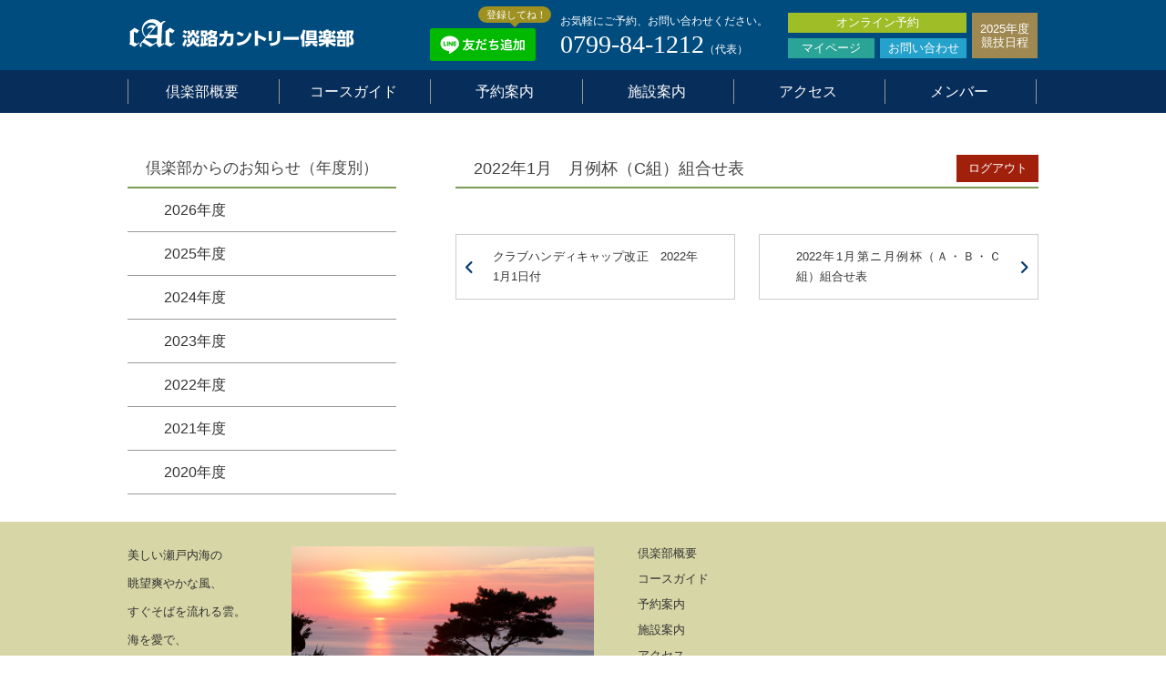

--- FILE ---
content_type: text/html; charset=UTF-8
request_url: https://awajicc.co.jp/clubnews/2022%E5%B9%B41%E6%9C%88%E3%80%80%E6%9C%88%E4%BE%8B%E6%9D%AF%EF%BC%88c%E7%B5%84%EF%BC%89%E7%B5%84%E5%90%88%E3%81%9B%E8%A1%A8-2/
body_size: 25307
content:
<!DOCTYPE html>
<html>

<head>
  <meta charset="utf-8">
  <meta name="keywords" content="淡路カントリー倶楽部、淡路カントリー、淡路、淡路ゴルフ、淡路CC、淡路GC" />
  <meta name="description" content="美しい瀬戸内海と北淡の高台に広がるダイナミックなコースが貴方をお迎えします。" />
  <meta name="viewport" content="width=device-width, initial-scale=1">
  <meta name="format-detection" content="telephone=no">
  <link rel="stylesheet" href="https://awajicc.co.jp/awajicc0919/wp-content/themes/awajicc/style.css?20260120094322" type="text/css" />
  <link href="https://use.fontawesome.com/releases/v6.0.0/css/all.css" rel="stylesheet">
  <link href="https://fonts.googleapis.com/css2?family=Roboto+Condensed:wght@300&display=swap" rel="stylesheet">
  <link rel="stylesheet" href="https://awajicc.co.jp/awajicc0919/wp-content/themes/awajicc/css/swiper.min.css" />
  <title>2022年1月　月例杯（C組）組合せ表 &#8211; 淡路カントリー倶楽部</title>
<meta name='robots' content='max-image-preview:large' />
	<style>img:is([sizes="auto" i], [sizes^="auto," i]) { contain-intrinsic-size: 3000px 1500px }</style>
	<link rel='stylesheet' id='wp-block-library-css' href='https://awajicc.co.jp/awajicc0919/wp-includes/css/dist/block-library/style.min.css?ver=6.8.3' type='text/css' media='all' />
<style id='classic-theme-styles-inline-css' type='text/css'>
/*! This file is auto-generated */
.wp-block-button__link{color:#fff;background-color:#32373c;border-radius:9999px;box-shadow:none;text-decoration:none;padding:calc(.667em + 2px) calc(1.333em + 2px);font-size:1.125em}.wp-block-file__button{background:#32373c;color:#fff;text-decoration:none}
</style>
<style id='global-styles-inline-css' type='text/css'>
:root{--wp--preset--aspect-ratio--square: 1;--wp--preset--aspect-ratio--4-3: 4/3;--wp--preset--aspect-ratio--3-4: 3/4;--wp--preset--aspect-ratio--3-2: 3/2;--wp--preset--aspect-ratio--2-3: 2/3;--wp--preset--aspect-ratio--16-9: 16/9;--wp--preset--aspect-ratio--9-16: 9/16;--wp--preset--color--black: #000000;--wp--preset--color--cyan-bluish-gray: #abb8c3;--wp--preset--color--white: #ffffff;--wp--preset--color--pale-pink: #f78da7;--wp--preset--color--vivid-red: #cf2e2e;--wp--preset--color--luminous-vivid-orange: #ff6900;--wp--preset--color--luminous-vivid-amber: #fcb900;--wp--preset--color--light-green-cyan: #7bdcb5;--wp--preset--color--vivid-green-cyan: #00d084;--wp--preset--color--pale-cyan-blue: #8ed1fc;--wp--preset--color--vivid-cyan-blue: #0693e3;--wp--preset--color--vivid-purple: #9b51e0;--wp--preset--gradient--vivid-cyan-blue-to-vivid-purple: linear-gradient(135deg,rgba(6,147,227,1) 0%,rgb(155,81,224) 100%);--wp--preset--gradient--light-green-cyan-to-vivid-green-cyan: linear-gradient(135deg,rgb(122,220,180) 0%,rgb(0,208,130) 100%);--wp--preset--gradient--luminous-vivid-amber-to-luminous-vivid-orange: linear-gradient(135deg,rgba(252,185,0,1) 0%,rgba(255,105,0,1) 100%);--wp--preset--gradient--luminous-vivid-orange-to-vivid-red: linear-gradient(135deg,rgba(255,105,0,1) 0%,rgb(207,46,46) 100%);--wp--preset--gradient--very-light-gray-to-cyan-bluish-gray: linear-gradient(135deg,rgb(238,238,238) 0%,rgb(169,184,195) 100%);--wp--preset--gradient--cool-to-warm-spectrum: linear-gradient(135deg,rgb(74,234,220) 0%,rgb(151,120,209) 20%,rgb(207,42,186) 40%,rgb(238,44,130) 60%,rgb(251,105,98) 80%,rgb(254,248,76) 100%);--wp--preset--gradient--blush-light-purple: linear-gradient(135deg,rgb(255,206,236) 0%,rgb(152,150,240) 100%);--wp--preset--gradient--blush-bordeaux: linear-gradient(135deg,rgb(254,205,165) 0%,rgb(254,45,45) 50%,rgb(107,0,62) 100%);--wp--preset--gradient--luminous-dusk: linear-gradient(135deg,rgb(255,203,112) 0%,rgb(199,81,192) 50%,rgb(65,88,208) 100%);--wp--preset--gradient--pale-ocean: linear-gradient(135deg,rgb(255,245,203) 0%,rgb(182,227,212) 50%,rgb(51,167,181) 100%);--wp--preset--gradient--electric-grass: linear-gradient(135deg,rgb(202,248,128) 0%,rgb(113,206,126) 100%);--wp--preset--gradient--midnight: linear-gradient(135deg,rgb(2,3,129) 0%,rgb(40,116,252) 100%);--wp--preset--font-size--small: 13px;--wp--preset--font-size--medium: 20px;--wp--preset--font-size--large: 36px;--wp--preset--font-size--x-large: 42px;--wp--preset--spacing--20: 0.44rem;--wp--preset--spacing--30: 0.67rem;--wp--preset--spacing--40: 1rem;--wp--preset--spacing--50: 1.5rem;--wp--preset--spacing--60: 2.25rem;--wp--preset--spacing--70: 3.38rem;--wp--preset--spacing--80: 5.06rem;--wp--preset--shadow--natural: 6px 6px 9px rgba(0, 0, 0, 0.2);--wp--preset--shadow--deep: 12px 12px 50px rgba(0, 0, 0, 0.4);--wp--preset--shadow--sharp: 6px 6px 0px rgba(0, 0, 0, 0.2);--wp--preset--shadow--outlined: 6px 6px 0px -3px rgba(255, 255, 255, 1), 6px 6px rgba(0, 0, 0, 1);--wp--preset--shadow--crisp: 6px 6px 0px rgba(0, 0, 0, 1);}:where(.is-layout-flex){gap: 0.5em;}:where(.is-layout-grid){gap: 0.5em;}body .is-layout-flex{display: flex;}.is-layout-flex{flex-wrap: wrap;align-items: center;}.is-layout-flex > :is(*, div){margin: 0;}body .is-layout-grid{display: grid;}.is-layout-grid > :is(*, div){margin: 0;}:where(.wp-block-columns.is-layout-flex){gap: 2em;}:where(.wp-block-columns.is-layout-grid){gap: 2em;}:where(.wp-block-post-template.is-layout-flex){gap: 1.25em;}:where(.wp-block-post-template.is-layout-grid){gap: 1.25em;}.has-black-color{color: var(--wp--preset--color--black) !important;}.has-cyan-bluish-gray-color{color: var(--wp--preset--color--cyan-bluish-gray) !important;}.has-white-color{color: var(--wp--preset--color--white) !important;}.has-pale-pink-color{color: var(--wp--preset--color--pale-pink) !important;}.has-vivid-red-color{color: var(--wp--preset--color--vivid-red) !important;}.has-luminous-vivid-orange-color{color: var(--wp--preset--color--luminous-vivid-orange) !important;}.has-luminous-vivid-amber-color{color: var(--wp--preset--color--luminous-vivid-amber) !important;}.has-light-green-cyan-color{color: var(--wp--preset--color--light-green-cyan) !important;}.has-vivid-green-cyan-color{color: var(--wp--preset--color--vivid-green-cyan) !important;}.has-pale-cyan-blue-color{color: var(--wp--preset--color--pale-cyan-blue) !important;}.has-vivid-cyan-blue-color{color: var(--wp--preset--color--vivid-cyan-blue) !important;}.has-vivid-purple-color{color: var(--wp--preset--color--vivid-purple) !important;}.has-black-background-color{background-color: var(--wp--preset--color--black) !important;}.has-cyan-bluish-gray-background-color{background-color: var(--wp--preset--color--cyan-bluish-gray) !important;}.has-white-background-color{background-color: var(--wp--preset--color--white) !important;}.has-pale-pink-background-color{background-color: var(--wp--preset--color--pale-pink) !important;}.has-vivid-red-background-color{background-color: var(--wp--preset--color--vivid-red) !important;}.has-luminous-vivid-orange-background-color{background-color: var(--wp--preset--color--luminous-vivid-orange) !important;}.has-luminous-vivid-amber-background-color{background-color: var(--wp--preset--color--luminous-vivid-amber) !important;}.has-light-green-cyan-background-color{background-color: var(--wp--preset--color--light-green-cyan) !important;}.has-vivid-green-cyan-background-color{background-color: var(--wp--preset--color--vivid-green-cyan) !important;}.has-pale-cyan-blue-background-color{background-color: var(--wp--preset--color--pale-cyan-blue) !important;}.has-vivid-cyan-blue-background-color{background-color: var(--wp--preset--color--vivid-cyan-blue) !important;}.has-vivid-purple-background-color{background-color: var(--wp--preset--color--vivid-purple) !important;}.has-black-border-color{border-color: var(--wp--preset--color--black) !important;}.has-cyan-bluish-gray-border-color{border-color: var(--wp--preset--color--cyan-bluish-gray) !important;}.has-white-border-color{border-color: var(--wp--preset--color--white) !important;}.has-pale-pink-border-color{border-color: var(--wp--preset--color--pale-pink) !important;}.has-vivid-red-border-color{border-color: var(--wp--preset--color--vivid-red) !important;}.has-luminous-vivid-orange-border-color{border-color: var(--wp--preset--color--luminous-vivid-orange) !important;}.has-luminous-vivid-amber-border-color{border-color: var(--wp--preset--color--luminous-vivid-amber) !important;}.has-light-green-cyan-border-color{border-color: var(--wp--preset--color--light-green-cyan) !important;}.has-vivid-green-cyan-border-color{border-color: var(--wp--preset--color--vivid-green-cyan) !important;}.has-pale-cyan-blue-border-color{border-color: var(--wp--preset--color--pale-cyan-blue) !important;}.has-vivid-cyan-blue-border-color{border-color: var(--wp--preset--color--vivid-cyan-blue) !important;}.has-vivid-purple-border-color{border-color: var(--wp--preset--color--vivid-purple) !important;}.has-vivid-cyan-blue-to-vivid-purple-gradient-background{background: var(--wp--preset--gradient--vivid-cyan-blue-to-vivid-purple) !important;}.has-light-green-cyan-to-vivid-green-cyan-gradient-background{background: var(--wp--preset--gradient--light-green-cyan-to-vivid-green-cyan) !important;}.has-luminous-vivid-amber-to-luminous-vivid-orange-gradient-background{background: var(--wp--preset--gradient--luminous-vivid-amber-to-luminous-vivid-orange) !important;}.has-luminous-vivid-orange-to-vivid-red-gradient-background{background: var(--wp--preset--gradient--luminous-vivid-orange-to-vivid-red) !important;}.has-very-light-gray-to-cyan-bluish-gray-gradient-background{background: var(--wp--preset--gradient--very-light-gray-to-cyan-bluish-gray) !important;}.has-cool-to-warm-spectrum-gradient-background{background: var(--wp--preset--gradient--cool-to-warm-spectrum) !important;}.has-blush-light-purple-gradient-background{background: var(--wp--preset--gradient--blush-light-purple) !important;}.has-blush-bordeaux-gradient-background{background: var(--wp--preset--gradient--blush-bordeaux) !important;}.has-luminous-dusk-gradient-background{background: var(--wp--preset--gradient--luminous-dusk) !important;}.has-pale-ocean-gradient-background{background: var(--wp--preset--gradient--pale-ocean) !important;}.has-electric-grass-gradient-background{background: var(--wp--preset--gradient--electric-grass) !important;}.has-midnight-gradient-background{background: var(--wp--preset--gradient--midnight) !important;}.has-small-font-size{font-size: var(--wp--preset--font-size--small) !important;}.has-medium-font-size{font-size: var(--wp--preset--font-size--medium) !important;}.has-large-font-size{font-size: var(--wp--preset--font-size--large) !important;}.has-x-large-font-size{font-size: var(--wp--preset--font-size--x-large) !important;}
:where(.wp-block-post-template.is-layout-flex){gap: 1.25em;}:where(.wp-block-post-template.is-layout-grid){gap: 1.25em;}
:where(.wp-block-columns.is-layout-flex){gap: 2em;}:where(.wp-block-columns.is-layout-grid){gap: 2em;}
:root :where(.wp-block-pullquote){font-size: 1.5em;line-height: 1.6;}
</style>
<link rel='stylesheet' id='wp-members-css' href='https://awajicc.co.jp/awajicc0919/wp-content/plugins/wp-members/assets/css/forms/generic-no-float.min.css?ver=3.5.4.3' type='text/css' media='all' />
<script type="text/javascript" src="https://awajicc.co.jp/awajicc0919/wp-includes/js/jquery/jquery.min.js?ver=3.7.1" id="jquery-core-js"></script>
<script type="text/javascript" src="https://awajicc.co.jp/awajicc0919/wp-includes/js/jquery/jquery-migrate.min.js?ver=3.4.1" id="jquery-migrate-js"></script>
<link rel="canonical" href="https://awajicc.co.jp/clubnews/2022%e5%b9%b41%e6%9c%88%e3%80%80%e6%9c%88%e4%be%8b%e6%9d%af%ef%bc%88c%e7%b5%84%ef%bc%89%e7%b5%84%e5%90%88%e3%81%9b%e8%a1%a8-2/" />
<link rel='shortlink' href='https://awajicc.co.jp/?p=1993' />
    <script type="text/javascript">var ajaxurl = 'https://awajicc.co.jp/awajicc0919/wp-admin/admin-ajax.php';</script>
    <style>.simplemap img{max-width:none !important;padding:0 !important;margin:0 !important;}.staticmap,.staticmap img{max-width:100% !important;height:auto !important;}.simplemap .simplemap-content{display:none;}</style>
<script>var google_map_api_key = "AIzaSyAjvYgKl2jMgqSN6vcqHoQg1Oj_r7_AsXM";</script><link rel="icon" href="https://awajicc.co.jp/awajicc0919/wp-content/uploads/2020/09/cropped-awajicc-icon-32x32.png" sizes="32x32" />
<link rel="icon" href="https://awajicc.co.jp/awajicc0919/wp-content/uploads/2020/09/cropped-awajicc-icon-192x192.png" sizes="192x192" />
<link rel="apple-touch-icon" href="https://awajicc.co.jp/awajicc0919/wp-content/uploads/2020/09/cropped-awajicc-icon-180x180.png" />
<meta name="msapplication-TileImage" content="https://awajicc.co.jp/awajicc0919/wp-content/uploads/2020/09/cropped-awajicc-icon-270x270.png" />
  <script type="text/javascript" src="https://awajicc.co.jp/awajicc0919/wp-content/themes/awajicc/js/font-b.js"></script>
  <script type="text/javascript" src="https://awajicc.co.jp/awajicc0919/wp-content/themes/awajicc/js/drower.js"></script>
  <script type="text/javascript" src="https://awajicc.co.jp/awajicc0919/wp-content/themes/awajicc/js/scroll-fade.js"></script>
</head>

<body class="wp-singular clubnews-template clubnews-template-single-clubnews clubnews-template-single-clubnews-php single single-clubnews postid-1993 wp-theme-awajicc">
  <header class="header">
    <div class="drower">
      <h1><a href="https://awajicc.co.jp"><img src="https://awajicc.co.jp/awajicc0919/wp-content/themes/awajicc/img/logo-2.svg" alt="淡路カントリー倶楽部" /></a></h1>
      <div class="header-nav">
        <div class="menu-sub-nav-container"><ul id="menu-sub-nav" class="menu"><li id="menu-item-1488" class="header-nav04 menu-item menu-item-type-custom menu-item-object-custom menu-item-1488"><a target="_blank" href="https://awajicc.co.jp/awajicc0919/wp-content/uploads/2025/01/game-schedule2025.pdf" data-ps2id-api="true">2025年度<br>競技日程</a></li>
<li id="menu-item-2360" class="header-nav01 menu-item menu-item-type-custom menu-item-object-custom menu-item-2360"><a target="_blank" href="https://webpack2.jp/reserve/calendar/visitor/640116" data-ps2id-api="true">オンライン予約</a></li>
<li id="menu-item-3263" class="header-nav02 menu-item menu-item-type-post_type menu-item-object-page menu-item-3263"><a target="_blank" href="https://webpack2.jp/mypage/top/visitor/640116#new_tab" data-ps2id-api="true">マイページ</a></li>
<li id="menu-item-45" class="header-nav03 menu-item menu-item-type-post_type menu-item-object-page menu-item-45"><a href="https://awajicc.co.jp/contact/" data-ps2id-api="true">お問い合わせ</a></li>
</ul></div>      </div>
      <p class="telbox">お気軽にご予約、お問い合わせください。<br><span>0799-84-1212</span>（代表）</p>
      <button type="button" id="js-buttonHamburger" class="c-button p-hamburger" aria-controls="global-nav" aria-expanded="false">
        <span class="p-hamburger__line">
          <span class="u-visuallyHidden">
            メニューを開閉する
          </span>
        </span>
      </button>
    </div>
    <nav>
      <div class="global-nav">
        <div class="sub-nav clearfix">
          <div class="menu-sub-nav-container"><ul id="menu-sub-nav-1" class="menu"><li class="header-nav04 menu-item menu-item-type-custom menu-item-object-custom menu-item-1488"><a target="_blank" href="https://awajicc.co.jp/awajicc0919/wp-content/uploads/2025/01/game-schedule2025.pdf" data-ps2id-api="true">2025年度<br>競技日程</a></li>
<li class="header-nav01 menu-item menu-item-type-custom menu-item-object-custom menu-item-2360"><a target="_blank" href="https://webpack2.jp/reserve/calendar/visitor/640116" data-ps2id-api="true">オンライン予約</a></li>
<li class="header-nav02 menu-item menu-item-type-post_type menu-item-object-page menu-item-3263"><a target="_blank" href="https://webpack2.jp/mypage/top/visitor/640116#new_tab" data-ps2id-api="true">マイページ</a></li>
<li class="header-nav03 menu-item menu-item-type-post_type menu-item-object-page menu-item-45"><a href="https://awajicc.co.jp/contact/" data-ps2id-api="true">お問い合わせ</a></li>
</ul></div>        </div>
        <div class="main-nav clearfix">
          <div class="menu-main-nav-container"><ul id="menu-main-nav" class="menu"><li id="menu-item-140" class="main-nav01 menu-item menu-item-type-post_type menu-item-object-page menu-item-140"><a href="https://awajicc.co.jp/outline/" data-ps2id-api="true">倶楽部概要</a></li>
<li id="menu-item-141" class="menu-item menu-item-type-post_type menu-item-object-page menu-item-141"><a href="https://awajicc.co.jp/course_guide/" data-ps2id-api="true">コースガイド</a></li>
<li id="menu-item-143" class="menu-item menu-item-type-post_type menu-item-object-page menu-item-143"><a href="https://awajicc.co.jp/reservation/" data-ps2id-api="true">予約案内</a></li>
<li id="menu-item-146" class="menu-item menu-item-type-post_type menu-item-object-page menu-item-146"><a href="https://awajicc.co.jp/facilities/" data-ps2id-api="true">施設案内</a></li>
<li id="menu-item-448" class="menu-item menu-item-type-post_type menu-item-object-page menu-item-448"><a href="https://awajicc.co.jp/access/" data-ps2id-api="true">アクセス</a></li>
<li id="menu-item-255" class="menu-item menu-item-type-post_type menu-item-object-page menu-item-255"><a href="https://awajicc.co.jp/member/" data-ps2id-api="true">メンバー</a></li>
</ul></div>        </div>
      </div>
    </nav>
    <div class="line-bt"><a href="https://lin.ee/EvlAGZK"><img src="https://scdn.line-apps.com/n/line_add_friends/btn/ja.png" alt="友だち追加" border="0"></a></div>
    <div class="balloon1">登録してね！</div>
  </header>
<div class="container">
  <div class="content clearfix">
    <div class="member-wp"><a href="?a=logout">ログアウト</a></div>
    <div class="main">
      <div class="game-single">
                <h3>2022年1月　月例杯（C組）組合せ表</h3>
        <div class="s-normal">
          <div id="wpmem_restricted_msg"><p>この情報へのアクセスはメンバーに限定されています。ログインしてください。メンバー登録は下記リンクをクリックしてください。</p></div>        </div>
                      </div>
      <ul class="s-page clearfix">
        <li class="s-previous"><a href="https://awajicc.co.jp/clubnews/%e3%82%af%e3%83%a9%e3%83%96%e3%83%8f%e3%83%b3%e3%83%87%e3%82%a3%e3%82%ad%e3%83%a3%e3%83%83%e3%83%97%e6%94%b9%e6%ad%a3%e3%80%802022%e5%b9%b41%e6%9c%881%e6%97%a5%e4%bb%98-2/" rel="prev">クラブハンディキャップ改正　2022年1月1日付</a></li>
        <li class="s-next"><a href="https://awajicc.co.jp/clubnews/2022%e5%b9%b41%e6%9c%88%e7%ac%ac%e3%83%8b%e6%9c%88%e4%be%8b%e6%9d%af%ef%bc%88%ef%bd%81%e3%83%bb%ef%bd%82%e3%83%bb%ef%bd%83%e7%b5%84%ef%bc%89%e7%b5%84%e5%90%88%e3%81%9b%e8%a1%a8/" rel="next">2022年1月第ニ月例杯（Ａ・Ｂ・Ｃ組）組合せ表</a></li>
      </ul>
    </div>
    <div class="sidebar">
      <h3>倶楽部からのお知らせ（年度別）</h3>
      <ul>
        <li><a href='https://awajicc.co.jp/2026/?post_type=clubnews'>2026年度</a></li><li><a href='https://awajicc.co.jp/2025/?post_type=clubnews'>2025年度</a></li><li><a href='https://awajicc.co.jp/2024/?post_type=clubnews'>2024年度</a></li><li><a href='https://awajicc.co.jp/2023/?post_type=clubnews'>2023年度</a></li><li><a href='https://awajicc.co.jp/2022/?post_type=clubnews'>2022年度</a></li><li><a href='https://awajicc.co.jp/2021/?post_type=clubnews'>2021年度</a></li><li><a href='https://awajicc.co.jp/2020/?post_type=clubnews'>2020年度</a></li>      </ul>
    </div>
  </div>
</div>
  <footer>
    <div class="f-wrap clearfix">
      <p class="catchcopy">美しい瀬戸内海の<br>眺望爽やかな風、<br>すぐそばを流れる雲。<br>海を愛で、<br>空が近いこの場所に、<br>共に愉しむ仲間たちが集う。<br>京阪神からもほど近い、<br>戦略性に富んだ<br>風光明媚な18ホール。</p>
      <p class="catch-img"><img src="https://awajicc.co.jp/awajicc0919/wp-content/themes/awajicc/img/awaji-sunset.jpg" alt="淡路カントリー倶楽部の夕陽" /></p>
      <div class="footer-nav clearfix"><div class="menu-footer-nav-container"><ul id="menu-footer-nav" class="menu"><li id="menu-item-2357" class="menu-item menu-item-type-post_type menu-item-object-page menu-item-2357"><a href="https://awajicc.co.jp/outline/" data-ps2id-api="true">倶楽部概要</a></li>
<li id="menu-item-2356" class="menu-item menu-item-type-post_type menu-item-object-page menu-item-2356"><a href="https://awajicc.co.jp/course_guide/" data-ps2id-api="true">コースガイド</a></li>
<li id="menu-item-2354" class="menu-item menu-item-type-post_type menu-item-object-page menu-item-2354"><a href="https://awajicc.co.jp/reservation/" data-ps2id-api="true">予約案内</a></li>
<li id="menu-item-2353" class="menu-item menu-item-type-post_type menu-item-object-page menu-item-2353"><a href="https://awajicc.co.jp/facilities/" data-ps2id-api="true">施設案内</a></li>
<li id="menu-item-2350" class="menu-item menu-item-type-post_type menu-item-object-page menu-item-2350"><a href="https://awajicc.co.jp/access/" data-ps2id-api="true">アクセス</a></li>
<li id="menu-item-2352" class="menu-item menu-item-type-post_type menu-item-object-page menu-item-2352"><a href="https://awajicc.co.jp/member/" data-ps2id-api="true">メンバー</a></li>
<li id="menu-item-2358" class="menu-item menu-item-type-custom menu-item-object-custom menu-item-2358"><a target="_blank" href="https://webpack2.jp/reserve/calendar/visitor/640116" data-ps2id-api="true">オンライン予約</a></li>
<li id="menu-item-2359" class="menu-item menu-item-type-custom menu-item-object-custom menu-item-2359"><a target="_blank" href="https://webpack2.jp/mypage/top/visitor/640116" data-ps2id-api="true">マイページ</a></li>
<li id="menu-item-2351" class="menu-item menu-item-type-post_type menu-item-object-page menu-item-2351"><a href="https://awajicc.co.jp/contact/" data-ps2id-api="true">お問い合わせ</a></li>
<li id="menu-item-3716" class="menu-item menu-item-type-post_type menu-item-object-page menu-item-3716"><a href="https://awajicc.co.jp/privacy_policy/" data-ps2id-api="true">プライバシーポリシー</a></li>
</ul></div></div>
      <div class="footer-adress">
        <h1><img src="https://awajicc.co.jp/awajicc0919/wp-content/themes/awajicc/img/logo.svg" width="260" height="35" alt="淡路カントリー倶楽部" /></h1>
        <p>〒656-1605<br>兵庫県淡路市生田田尻字池の谷629番地<br>TEL 0799-84-1212　FAX 0799-84-1679</p>
      </div>
    </div>
    <div class="copyright">
      <p>Copyright &copy 淡路カントリー倶楽部 All Rights Reserved.</p>
    </div>
  </footer>
  <script type="speculationrules">
{"prefetch":[{"source":"document","where":{"and":[{"href_matches":"\/*"},{"not":{"href_matches":["\/awajicc0919\/wp-*.php","\/awajicc0919\/wp-admin\/*","\/awajicc0919\/wp-content\/uploads\/*","\/awajicc0919\/wp-content\/*","\/awajicc0919\/wp-content\/plugins\/*","\/awajicc0919\/wp-content\/themes\/awajicc\/*","\/*\\?(.+)"]}},{"not":{"selector_matches":"a[rel~=\"nofollow\"]"}},{"not":{"selector_matches":".no-prefetch, .no-prefetch a"}}]},"eagerness":"conservative"}]}
</script>
<script type="text/javascript" id="page-scroll-to-id-plugin-script-js-extra">
/* <![CDATA[ */
var mPS2id_params = {"instances":{"mPS2id_instance_0":{"selector":"a[href*='#']:not([href='#'])","autoSelectorMenuLinks":"true","excludeSelector":"a[href^='#tab-'], a[href^='#tabs-'], a[data-toggle]:not([data-toggle='tooltip']), a[data-slide], a[data-vc-tabs], a[data-vc-accordion], a.screen-reader-text.skip-link","scrollSpeed":800,"autoScrollSpeed":"true","scrollEasing":"easeInOutQuint","scrollingEasing":"easeOutQuint","forceScrollEasing":"false","pageEndSmoothScroll":"true","stopScrollOnUserAction":"false","autoCorrectScroll":"false","autoCorrectScrollExtend":"false","layout":"vertical","offset":0,"dummyOffset":"false","highlightSelector":"","clickedClass":"mPS2id-clicked","targetClass":"mPS2id-target","highlightClass":"mPS2id-highlight","forceSingleHighlight":"false","keepHighlightUntilNext":"false","highlightByNextTarget":"false","appendHash":"false","scrollToHash":"true","scrollToHashForAll":"true","scrollToHashDelay":0,"scrollToHashUseElementData":"true","scrollToHashRemoveUrlHash":"false","disablePluginBelow":0,"adminDisplayWidgetsId":"true","adminTinyMCEbuttons":"true","unbindUnrelatedClickEvents":"false","unbindUnrelatedClickEventsSelector":"","normalizeAnchorPointTargets":"false","encodeLinks":"false"}},"total_instances":"1","shortcode_class":"_ps2id"};
/* ]]> */
</script>
<script type="text/javascript" src="https://awajicc.co.jp/awajicc0919/wp-content/plugins/page-scroll-to-id/js/page-scroll-to-id.min.js?ver=1.7.9" id="page-scroll-to-id-plugin-script-js"></script>
<script type="text/javascript" src="https://awajicc.co.jp/awajicc0919/wp-content/plugins/page-links-to/dist/new-tab.js?ver=3.3.7" id="page-links-to-js"></script>
  <script src="https://awajicc.co.jp/awajicc0919/wp-content/themes/awajicc/js/swiper.min.js"></script>
  <script src="https://awajicc.co.jp/awajicc0919/wp-content/themes/awajicc/js/slider.js"></script>
  </body>

  </html>


--- FILE ---
content_type: text/css
request_url: https://awajicc.co.jp/awajicc0919/wp-content/themes/awajicc/style.css?20260120094322
body_size: 50006
content:
@charset "UTF-8";
/*
Theme Name: awajicc
*/

/****************************************

          reset

*****************************************/

* {
  margin: 0px;
  padding: 0px;
}

a {
  color: #333;
  text-decoration: none;
}

ul {
  margin: 0;
  padding: 0;
  list-style-type: none;
}

img {
  display: block;
  vertical-align: bottom;
}

table {
  border-collapse: collapse;
  border-spacing: 0;
}

h1,
h2,
h3,
h4 {
  font-weight: normal;
}

/****************************************

          common

*****************************************/

body {
  font-family: Verdana, Arial, 'ヒラギノ角ゴ Pro W3', 'Hiragino Kaku Gothic Pro', Osaka, 'ＭＳ Ｐゴシック', sans-serif;
  font-size: 16px;
  color: #333;
  text-align: justify;
  text-justify: inter-ideograph;
  line-height: 1.7;
  -webkit-text-size-adjust: 100%;
}

.home {
  overflow-x: hidden;
}

.clearfix:after {
  content: "";
  display: block;
  clear: both;
}

.header {
  position: fixed;
  top: 0;
  left: 0;
  width: 100%;
  height: 68px;
  background: #004c7f;
  z-index: 9999;
  box-shadow: 0 2px 3px #ccc;
}

.drower h1 {
  width: 224px;
  float: left;
  margin-left: 7px;
  margin-top: 16px;
}

.home .header {
  box-shadow: none;
}

#copyright {
  width: 100%;
  background: #111;
  color: #fff;
  text-align: center;
  font-size: 11px;
  line-height: 3;
}

.wrap {
  width: 100%;
  padding: 60px 0 15px;
  position: relative;
}

.home .wrap {
  padding-top: 0;
}

.home .container {
  padding-top: 68px;
  overflow: hidden;
}

/****************************************

          nav

*****************************************/

.header-nav,
.telbox {
  display: none;
}

.c-button {
  position: relative;
  display: inline-block;
  text-decoration: none;
  -webkit-appearance: none;
  -moz-appearance: none;
  -ms-appearance: none;
  -o-appearance: none;
  appearance: none;
  border: none;
  background-color: transparent;
  cursor: pointer;
}

.p-hamburger {
  position: absolute;
  top: 10px;
  right: 10px;
  width: 48px;
  height: 48px;
  margin: auto;
  border-radius: 50%;
  border: 1px solid #fff;
  box-shadow: 0 0 2rem transparent;
  outline: none;
  -webkit-transition: all .3s ease-in-out;
  -moz-transition: all .3s ease-in-out;
  -ms-transition: all .3s ease-in-out;
  -o-transition: all .3s ease-in-out;
  transition: all .3s ease-in-out;
}

.p-hamburger:hover,
.p-hamburger:focus {
  box-shadow: 0 0 .5rem rgba(255, 255, 255, .5);
}

.p-hamburger__line {
  position: absolute;
  top: 0;
  right: 0;
  bottom: 0;
  left: 0;
  margin: auto;
  width: 18px;
  height: 2px;
  background-color: #fff;
  -webkit-transition: inherit;
  -moz-transition: inherit;
  -ms-transition: inherit;
  -o-transition: inherit;
  transition: inherit;
}

.p-hamburger__line::before,
.p-hamburger__line::after {
  position: absolute;
  display: block;
  width: 100%;
  height: 100%;
  background-color: inherit;
  content: '';
  -webkit-transition: inherit;
  -moz-transition: inherit;
  -ms-transition: inherit;
  -o-transition: inherit;
  transition: inherit;
}

.p-hamburger__line::before {
  top: -5px;
}

.p-hamburger__line::after {
  top: 5px;
}

.p-hamburger[aria-expanded="true"] .p-hamburger__line {
  background-color: transparent;
}

.p-hamburger[aria-expanded="true"] .p-hamburger__line::before,
.p-hamburger[aria-expanded="true"] .p-hamburger__line::after {
  top: 0;
  background-color: #fff;
}

.p-hamburger[aria-expanded="true"] .p-hamburger__line::before {
  -webkit-transform: rotate(45deg);
  -moz-transform: rotate(45deg);
  -ms-transform: rotate(45deg);
  -o-transform: rotate(45deg);
  transform: rotate(45deg);
}

.p-hamburger[aria-expanded="true"] .p-hamburger__line::after {
  -webkit-transform: rotate(-45deg);
  -moz-transform: rotate(-45deg);
  -ms-transform: rotate(-45deg);
  -o-transform: rotate(-45deg);
  transform: rotate(-45deg);
}

.u-visuallyHidden {
  position: absolute;
  white-space: nowrap;
  width: 1px;
  height: 1px;
  overflow: hidden;
  border: 0;
  padding: 0;
  clip: rect(0 0 0 0);
  clip-path: inset(50%);
  margin: -1px;
}

.global-nav {
  position: absolute;
  top: -488px;
  background: #ddd;
  width: 100%;
  text-align: center;
  padding: 10px 0;
  -webkit-transition: .5s ease-in-out;
  -moz-transition: .5s ease-in-out;
  -ms-transition: .5s ease-in-out;
  -o-transition: .5s ease-in-out;
  transition: .5s ease-in-out;
  z-index: 9999;
}

.is-drawerActive .global-nav {
  -webkit-transform: translateY(556px);
  -moz-transform: translateY(556px);
  -ms-transform: translateY(556px);
  -o-transform: translateY(556px);
  transform: translateY(556px);
}

.is-drawerActive .global-nav ul li {
  position: relative;
  padding: 0;
  margin: 0 10px;
  line-height: 2.5;
  border-bottom: 1px solid #999;
}

.is-drawerActive .global-nav ul li a {
  font-family: "游明朝", YuMincho, "ヒラギノ明朝 ProN W3", "Hiragino Mincho ProN", "HG明朝E", "ＭＳ Ｐ明朝", "ＭＳ 明朝", serif;
  font-size: 19px;
  width: 100%;
  display: block;
  padding: 5px 0 0 24px;
  -ms-text-align-last: auto;
  text-align: left
}

.is-drawerActive .global-nav ul li a:before {
  font-family: 'FontAwesome';
  font-size: 18px;
  content: "\f138";
  color: #083b6f;
  position: absolute;
  top: 7px;
  left: 5px;
  cursor: pointer;
}

.is-drawerActive .global-nav ul li.member a:before {
  color: #a0200b;
}

.content {
  width: 98%;
  margin: 0 auto 10px;
  position: relative;
  padding: 80px 0 20px;
}

.home .content {
  position: relative;
  padding: 0 0 30px;
  margin-bottom: 0;
}

.title-box {
  width: 300px;
  margin-top: 10px;
}

.en-title {
  text-transform: capitalize;
  font-family: 'Roboto Condensed', sans-serif;
  font-size: 38px;
  line-height: 40px;
  color: #ccc;
  border-bottom: 1px solid #ccc;
  display: inline;
}

.page-title {
  font-family: "游明朝", YuMincho, "ヒラギノ明朝 ProN W3", "Hiragino Mincho ProN", "HG明朝E", "ＭＳ Ｐ明朝", "ＭＳ 明朝", serif;
  font-size: 19px;
  margin: 3px auto 21px;
  color: #555;
}

.archive .sidebar h3 {
  font-size: 17px;
  line-height: 1.8;
}

.game-template .sidebar h3 {
  font-size: 18px;
}

.clubnews-template-single-clubnews .sidebar h3 {
  font-size: 17px;
  line-height: 1.8;
}

.post-type-archive-game .sidebar h3 {
  font-size: 18px;
}

.sidebar li {
  font-size: 16px;
  border-bottom: 1px solid #999;
}

.sidebar li a {
  padding: 10px 40px;
  display: block;
}

.sidebar li a:hover {
  opacity: 0.4;
}

footer {
  width: 100%;
  padding: 18px 0 0;
  background-color: #d6d6a6;
}

.f-wrap {
  width: 98%;
  margin: 3px auto 17px;
}

.catchcopy {
  display: none;
}

.catch-img {
  width: 100%;
  margin-top: 8px;
}

.catch-img img {
  width: 100%;
  height: auto;
}

.footer-nav li {
  position: relative;
  width: 45%;
  float: left;
  line-height: 4;
  border-bottom: 1px solid #999;
  padding-left: 5%;
}

.footer-nav a {
  font-size: 13px;
  width: 100%;
  display: block;
}

.footer-nav ul li a:before {
  font-family: 'FontAwesome';
  content: "\f105";
  color: #083b6f;
  position: absolute;
  top: 0;
  left: 5px;
}

.footer-adress {
  width: 100%;
  margin: 20px auto 0;
}

.copyright {
  width: 100%;
  height: 56px;
  background-color: #023a60;
}

.copyright p {
  font-family: 'Roboto Condensed', sans-serif;
  font-size: 14px;
  color: #fff;
  line-height: 56px;
  text-align: center;
}

/****************************************

          top

*****************************************/

.swiper-container {
  position: relative;
}

.swiper-container:after {
  position: absolute;
  bottom: 0;
  left: 0;
  z-index: 2;
  content: '';
  width: 100%;
  height: 20%;
  background: linear-gradient(rgba(11, 55, 18, 0) 0, rgba(11, 55, 18, .7) 60%, rgba(11, 55, 18, 1) 90%);
}

.swiper-wrapper {
  position: absolute;
  top: 0;
  left: 0;
}

.swiper-wrapper img {
  width: 100%;
  height: auto;
}

.s-fade-wrap {
  position: relative;
  width: 100%;
  margin: 0 auto;
}

.s-fade-text {
  font-family: tbnpmincho-std, serif;
  font-weight: 300;
  font-style: normal;
  position: absolute;
  top: 20%;
  left: 0;
  width: 100%;
  text-align: center;
  color: white;
  font-size: 4vw;
  text-shadow: 2px 2px 3px #444;
}

.swiper-slide-active .s-fade-text {
  animation: slideTextFade 1.75s ease 0s 1 normal;
}

@keyframes slideTextFade {

  0%,
  25% {
    opacity: 0;
  }

  100% {
    opacity: 1;
  }
}


.wrap {
  width: 100%;
  background: #0b3712;
  padding: 10px 5px 15px;
}

.news {
  width: 84%;
  margin: 0 auto;
}

.news h3 {
  font-family: "游明朝", YuMincho, "ヒラギノ明朝 ProN W3", "Hiragino Mincho ProN", "HG明朝E", "ＭＳ Ｐ明朝", "ＭＳ 明朝", serif;
  font-size: 25px;
  color: #fff;
}

.news h3 span {
  font-size: 18px;
  color: #b8940b;
  margin-left: 15px;
}

.news li a {
  color: #fff;
}

.news-time {
  font-family: Verdana, Arial, 'ヒラギノ角ゴ Pro W3', 'Hiragino Kaku Gothic Pro', Osaka, 'ＭＳ Ｐゴシック', sans-serif;
  width: 17%;
  float: left;
}

.news h4 {
  font-size: 14px;
  width: 83%;
  float: left;
}

.news-month {
  width: 38px;
  float: left;
  text-align: right;
}

.news-day {
  width: 38px;
  float: left;
  text-align: right;
}

.top-nav {
  width: 560px;
  margin: 20px auto 10px;
}

.top-nav li {
  width: 100px;
  float: left;
  margin: 0 20px;
  margin-bottom: 0;
}

.top-nav a {
  font-size: 13px;
  display: block;
  color: #fff;
  width: 100px;
  height: 100px;
  margin: 0 auto;
  text-align: center;
  line-height: 100px;
  background-color: #5f5404;
  border-radius: 50%;
}

.news-template .top-nav a {
  background-color: #bbc158;
}

.top-nav a:hover {
  opacity: 0.5;
}

.for-seasons li {
  width: 100%;
  height: 400px;
  background-image: url(img/awaji-1.jpg);
  background-repeat: no-repeat;
  background-position: center center;
  background-size: cover;
  position: relative;
}

.for-seasons li.season02 {
  background-image: url(img/awaji-summer-s.jpg);
}

.for-seasons li.season03 {
  background-image: url(img/awaji-3.jpg);
}

.for-seasons li.season04 {
  background-image: url(img/awaji-4.jpg);
}

.for-seasons p {
  font-family: tbnpmincho-std, serif;
  font-weight: 300;
  font-style: normal;
  font-size: 60px;
  color: #fff;
  position: absolute;
  bottom: 0;
  right: 17px;
  opacity: 0.8;
}

.for-seasons a:hover li {
  opacity: 0.6;
}

.content-box {
  width: 100%;
  height: auto;
}

.content-box01 {
  width: 100%;
  float: left;
}

.content-box02 {
  width: 100%;
  height: 500px;
  float: left;
  background-image: url(img/awaji-5.jpg);
  background-repeat: no-repeat;
  background-position: 20% center;
  background-size: cover;
  text-indent: -9999px;
}

.content-box03 h1 {
  margin-left: 17px;
}

.content-box03 p {
  margin-left: 20px;
}

/****************************************

          pagination

*****************************************/

.pagination {
  clear: both;
  padding: 20px 0;
  position: relative;
  font-size: 14px;
  line-height: 14px;
  text-align: center;
}

.pagination-box {
  display: inline-block;
}

.pagination span,
.pagination a {
  display: block;
  float: left;
  margin: 2px 2px 2px 0;
  padding: 10px 15px 10px 15px;
  text-decoration: none;
  width: auto;
  color: #fff;
  /* 通常の文字色 */
  background: #7A9D56;
  /* 通常の背景色 */
}

.pagination a:hover {
  color: #7A9D56;
  /* マウスホバー時の文字色 */
  background: #F9D635;
  /* マウスホバー時の背景色 */
}

.pagination .current {
  padding: 10px 15px 10px 15px;
  color: #7A9D56;
  /* 現在のページの文字色 */
  background: #F9D635;
  /* 現在のページの背景色 */
}

@media only screen and (max-width: 413px) {
  .pagination {
    font-size: 12px;
    line-height: 12px;
  }

  .pagination span,
  .pagination a {
    padding: 8px 10px 8px 10px;
  }

  .pagination .current {
    padding: 8px 10px 8px 10px;
  }
}

/****************************************

          レストラン

*****************************************/

.restaurant h4 {
  font-size: 24px;
  margin: 15px 0;
  color: #7A9D56;
}

.restaurant dl {
  width: 100%;
  margin-bottom: 50px;
}

.restaurant dt {
  margin-bottom: 10px;
}

.restaurant dd {
  font-family: "游明朝", YuMincho, "ヒラギノ明朝 ProN W3", "Hiragino Mincho ProN", "HG明朝E", "ＭＳ Ｐ明朝", "ＭＳ 明朝", serif;
  font-size: 22px;
  line-height: 1.3;
}

.restaurant dd .lunch-period {
  font-size: 17px;
}

.restaurant dd .lunch-price {
  font-family: Verdana, Arial, 'ヒラギノ角ゴ Pro W3', 'Hiragino Kaku Gothic Pro', Osaka, 'ＭＳ Ｐゴシック', sans-serif;
}

.restaurant img {
  width: 100%;
}

.fl-l {
  float: left;
  margin-right: 8%;
}

.fl-r {
  float: right;
}

.menu01 {
  border-bottom: 1px solid #7A9D56;
  margin-bottom: 40px;
}

span.note01 {
  font-size: 14px;
  margin-left: 5px;
}

.dinner-menu {
  overflow: auto;
}

.dinner-menu h3 {
  width: 100%;
}

.dinner-menu table {
  margin-top: 30px;
  border: 1px solid #7A9D56;
  width: 1000px;
}

.dinner-menu04 table {
  width: 100%;
}

.dinner-menu td {
  padding: 9px 7px;
  border-bottom: 1px solid #7A9D56;
}

.dinner-menu .row-1 td {
  font-family: "游明朝", YuMincho, "ヒラギノ明朝 ProN W3", "Hiragino Mincho ProN", "HG明朝E", "ＭＳ Ｐ明朝", "ＭＳ 明朝", serif;
  padding: 7px 7px;
  background-color: #7A9D56;
  font-size: 20px;
  color: #fff;
}

.dinner-menu td span {
  font-family: Verdana, Arial, 'ヒラギノ角ゴ Pro W3', 'Hiragino Kaku Gothic Pro', Osaka, 'ＭＳ Ｐゴシック', sans-serif;
  font-size: 21px;
  margin-left: 10px;
}

.dinner-menu td.column-2 {
  border-left: 1px solid #7A9D56;
}

.dinner-menu td.column-3 {
  width: 182px;
  border-left: 1px solid #7A9D56;
}

p.note02 {
  width: 100%;
  font-size: 14px;
  margin-top: 5px;
}

.souvenir {
  margin: 50px 0 40px;
}

p.note03 {
  margin-bottom: 10px;
}

.dinner-menu table.souvenir01 {
  margin-top: 0;
}

.dinner-menu table.souvenir02 td.column-2 {
  width: 182px;
}

.restaurant .souvenir dl {
  margin-bottom: 20px;
}

.slide-bottom,
.slide-bottom2 {
  opacity: 0;
  transform: translateY(50px);
  transition: all 1.1s 0s ease-out;
}

/****************************************

          倶楽部概要

*****************************************/

.club p {
  width: 100%;
  margin-bottom: 20px;
}

.club p img {
  width: 100%;
  height: auto;
}

.outline {
  margin-bottom: 40px;
}

.outline dl {
  font-size: 15px;
  border-bottom: 1px solid #999;
  line-height: 1.6;
  margin-top: 20px;
}

/*

.outline dt {
  position: relative;
  padding-left: 20px;
}

.outline dt:before {
  font-family: 'FontAwesome';
  font-size: 18px;
  content: "\f111";
  color: #004c7f;
  position: absolute;
  top: 0;
  left: 0;
}
*/

.outline dd {
  font-family: "游明朝", YuMincho, "ヒラギノ明朝 ProN W3", "Hiragino Mincho ProN", "HG明朝E", "ＭＳ Ｐ明朝", "ＭＳ 明朝", serif;
  font-size: 16px;
}

/****************************************

          予約状況

*****************************************/

div.wpsbc-calendar div.wpsbc-heading a {
  display: none !important;
}

@media screen and (max-width: 800px) {

  div.wpsbc-calendar {
    width: 98% !important;
    float: none !important;
  }
}

/****************************************

          施設案内

*****************************************/

.facilities dl {
  width: 100%;
  margin-bottom: 15px;
}

.facilities dl img {
  width: 100%;
}

/****************************************

          四季

*****************************************/

.seasons h3 {
  font-size: 19px;
  padding: 5px 10px 6px;
  background: #7A9D56;
  color: #fff;
  margin-bottom: 10px;
}

.seasons ul {
  margin-bottom: 30px;
  margin-top: -100px;
  padding-top: 100px;
}

.seasons li {
  width: 100%;
  margin-bottom: 20px;
}

.seasons li img {
  width: 100%;
}

/****************************************

          member

*****************************************/

.member h3,
.single h3,
.archive h3,
.access h3,
.club h3,
.reservation h3,
.restaurant h3 {
  font-size: 19px;
  padding: 5px 10px 6px;
  background: #7A9D56;
  color: #fff;
}

.archive-title li a {
  font-size: 19px;
  padding: 5px 10px 6px;
  background: #7A9D56;
  display: block;
  color: #fff;
}

.member div {
  margin-bottom: 20px;
}

.member li {
  font-family: "游明朝", YuMincho, "ヒラギノ明朝 ProN W3", "Hiragino Mincho ProN", "HG明朝E", "ＭＳ Ｐ明朝", "ＭＳ 明朝", serif;
  font-size: 15px;
  border-bottom: 1px solid #999;
}

.news li {
  font-family: "游明朝", YuMincho, "ヒラギノ明朝 ProN W3", "Hiragino Mincho ProN", "HG明朝E", "ＭＳ Ｐ明朝", "ＭＳ 明朝", serif;
  font-size: 13px;
  border-bottom: 1px solid #999;
  margin-bottom: 10px;
}

.news li a {
  width: 100%;
  display: block;
}

.member li a {
  width: 100%;
  padding-top: 17px;
  display: block;
}

.news li a:hover,
.member li a:hover {
  opacity: 0.4;
}

.game-single h3 {
  font-size: 18px;
  margin-bottom: 15px;
}

.game-archive h3 {
  font-size: 18px;
}

.game-archive h3 a {
  color: #fff;
  cursor: default;
}

.game-single h4 {
  font-family: "游明朝", YuMincho, "ヒラギノ明朝 ProN W3", "Hiragino Mincho ProN", "HG明朝E", "ＭＳ Ｐ明朝", "ＭＳ 明朝", serif;
  font-size: 22px;
}

.game-single p {
  font-size: 15px;
}

.game-pdf a {
  position: relative;
  font-size: 16px;
  padding-left: 24px;
  text-decoration: underline;
}

.game-pdf a:hover {
  opacity: 0.4;
}

.game-pdf a:before {
  font-family: 'FontAwesome';
  font-size: 20px;
  content: "\f1c1";
  color: #b7320e;
  position: absolute;
  top: -8px;
  left: 1px;
  cursor: pointer;
}

.game-table {
  width: 100%;
  margin-bottom: 15px;
  font-size: 13px;
}

.game-table th {
  text-align: center;
  border-right: 1px solid #bbb;
  background: #dcdddd;
  padding: 1px 0;
  font-size: 11px;
}

.game-table th.column-7 {
  border-right: none;
}

.game-table td {
  border-right: 1px solid #bbb;
  border-bottom: 1px solid #bbb;
  padding: 6px;
}

.game-table td.column-1 {
  font-size: 11px;
}

.game-table tr:nth-child(2) td {
  background: #c8e077;
  border-bottom: none;
}

.game-table td.column-7 {
  border-right: none;
}

.game-table td.column-3,
.game-table td.column-4,
.game-table td.column-5,
.game-table td.column-6,
.game-table td.column-7 {
  text-align: right;
  width: 12%;
}

.game-table td.column-1 {
  width: 13%;
}

.game-table td.column-2 {
  width: 27%;
}

.s-page {
  margin: 50px 0 15px;
}

.s-page li {
  width: 100%;
  height: 70px;
  display: table;
  margin-bottom: 10px;
}

.s-page li a {
  width: 74%;
  height: 70px;
  padding: 0 13%;
  border: 1px solid #ccc;
  display: table-cell;
  font-size: 13px;
  vertical-align: middle;
  position: relative;
}

.s-page li a:before {
  font-size: 17px;
}

.s-previous a:before {
  font-family: 'FontAwesome';
  content: "\f104";
  color: #083b6f;
  position: absolute;
  top: 22px;
  left: 10px;
}

.s-next a:before {
  font-family: 'FontAwesome';
  content: "\f105";
  color: #083b6f;
  position: absolute;
  top: 22px;
  right: 10px;
}

.s-page li a:hover {
  background: #f4f4f4;
}

.s-normal .kumititle {
  font-size: 21px;
}

.s-normal p {
  margin-top: 20px;
}

.s-normal a {
  position: relative;
  font-size: 15px;
  padding-left: 24px;
  text-decoration: underline;
  color: #437312;
  margin: 0;
}

.s-normal a:hover {
  opacity: 0.4;
}

.s-normal a:before {
  font-family: 'FontAwesome';
  font-size: 20px;
  content: "\f1c1";
  color: #b7320e;
  position: absolute;
  top: -8px;
  left: 1px;
  cursor: pointer;
}

.game-archive li.archive02 {
  border-bottom: 1px solid #999;
}

.game-archive h3 li {
  border-bottom: none;
}

.game-archive h4 {
  font-size: 16px;
  padding: 10px 0;
}

.archive-title li:not(.active) {
  display: none;
}

.game-archive a:hover h4 {
  opacity: 0.4;
}

.date .archive-title h3 {
  display: none;
}

.archive-link {
  text-align: right;
  position: relative;
}

.archive-link a {
  font-size: 15px;
  margin-top: 5px;
  padding: 3px 15px;
}

.archive-link:before {
  font-family: 'FontAwesome';
  content: "\f105";
  color: #083b6f;
  position: absolute;
  top: 0;
  right: 0;
}

.archive-link a:hover {
  opacity: 0.4;
}

.greeting {
  margin-bottom: 20px;
}

/****************************************

          コース紹介

*****************************************/

.lead {
  font-family: "游明朝", YuMincho, "ヒラギノ明朝 ProN W3", "Hiragino Mincho ProN", "HG明朝E", "ＭＳ Ｐ明朝", "ＭＳ 明朝", serif;
  font-size: 15px;
  line-height: 2.4;
  margin: 30px 0;
}

.course {
  position: relative;
}

.course-out {
  margin-bottom: 10px;
}

.course-in {
  margin-bottom: 30px;
}

.course-left img {
  width: 100%;
}

.course-right img {
  width: 100%;
}

.course h3 {
  font-size: 20px;
}

.course table {
  width: 100%;
}

.course table td {
  width: 16.666666%;
  text-align: center;
  border-left: 1px solid #bbb;
  border-bottom: 1px solid #bbb;
  line-height: 38px;
}

.course table td.column-1 {
  border-left: none;
}

.course table tr.row-1 td {
  background: #b8940b;
  border-top: 1px solid #444;
  color: #fff;
  line-height: 28px;
}

.course table tr.row-11 td {
  border-bottom: none;
  border-bottom: 1px solid #444;
}

.course table td a {
  width: 32px;
  color: #fff;
  background: #333;
  display: block;
  margin: 0 auto;
  border-radius: 50%;
  font-size: 14px;
  line-height: 32px;
}

.course table td a:hover {
  opacity: 0.4;
}

.hole-nav {
  display: none;
}

.hole {
  margin-bottom: 50px;
  margin-top: -220px;
  padding-top: 220px;
  padding-bottom: 50px;
  border-bottom: 1px solid #ccc;
}

.hole-ex {
  width: 320px;
}

.hole-left p {
  width: 100%;
}

.hole-left p img {
  width: 100%;
}

.hole-title {
  width: 90px;
  float: left;
  margin-right: 60px;
}

.hole-title h3 {
  font-family: "游明朝", YuMincho, "ヒラギノ明朝 ProN W3", "Hiragino Mincho ProN", "HG明朝E", "ＭＳ Ｐ明朝", "ＭＳ 明朝", serif;
  font-size: 41px;
  text-align: center;
  border-bottom: 1px solid #b8940b;
  line-height: 1.2;
}

.hole-title .par {
  font-size: 22px;
  text-align: center;
}

.yds {
  width: 144px;
  float: left;
  font-size: 17px;
}

.yds th {
  border-bottom: 2px solid #b8940b;
  width: 72px;
  font-weight: normal;
}

.yds td {
  border-bottom: 2px solid #b8940b;
  width: 72px;
  text-align: right;
}

.hole-ex {
  width: 100%;
  float: left;
  margin: 40px 0 20px;
  font-size: 14px;
}

.hole-img {
  width: 100%;
  margin-top: 50px;
  text-align: center;
}

.hole-img img {
  width: 103%;
  height: auto;
  margin: 0 auto;
}

.hole-right img {
  width: 100%;
  height: auto;
}

.hole-right p {
  margin-bottom: 16px;
}

#hole18 {
  border: none;
}

/****************************************

          料金案内

*****************************************/

.price h3 {
  font-size: 20px;
}

.price div {
  margin-bottom: 50px;
}

.price table {
  width: 100%;
  font-size: 17px;
  border-top: 1px solid #999;
  margin-bottom: 5px;
}

.price th {
  background: #f6aaa2;
  color: #fff;
  padding: 5px 0;
  text-align: center;
}

.price td {
  border-bottom: 1px solid #999;
  padding: 8px 0;
}

.price-table01 th.column-1 {
  width: 40%;
}

.price-table01 th.column-2,
.price-table01 th.column-3 {
  width: 30%;
  border-left: 1px solid #999;
}

.price-table01 td.column-2,
.price-table01 td.column-3 {
  width: 30%;
  border-left: 1px solid #999;
  padding-right: 10px;
  text-align: right;
}

.price td span {
  font-size: 18px;
  margin-right: 4px;
}

.price-table02 table {
  text-align: center;
}

.price-table02 .column-1 {
  width: 50%;
}

.price-table02 .column-2 {
  width: 50%;
  border-left: 1px solid #999;
}

.point {
  font-size: 15px;
}

.price-table03 .column-1,
.price-table04 .column-1 {
  width: 30%;
  background: #eaa7a0;
  color: #fff;
  text-align: center;
}

.price-table03 .column-2 {
  width: 70%;
  padding: 13px 20px;
}

.price h3 span {
  font-size: 17px;
  line-height: 1.2;
}

.price-table04 td.column-2 {
  width: 70%;
  padding-right: 20px;
  text-align: right;
}

.price-table04 .row-3 .column-2 {
  padding: 13px 20px;
  -ms-text-align-last: auto;
  text-align: left;
}

.point02 {
  margin-top: 3px;
  color: #db8a82;
}

/****************************************

          予約案内

*****************************************/

.reserve-nav ul {
  width: 304px;
  margin: 0 auto;
}

.reserve-nav li {
  width: 140px;
  height: 40px;
  float: left;
}

.reserve-nav li a {
  width: 140px;
  height: 40px;
  background-color: #a4bd56;
  font-size: 18px;
  color: #fff;
  text-align: center;
  display: block;
  line-height: 40px;
  border: 1px solid #a4bd56;
  border-radius: 8px;
}

.reserve-nav li.reserve-nav01 {
  margin-right: 20px;
}

.reserve-nav li.reserve-nav02 a {
  border: 1px solid #f6aaa2;
  background-color: #f6aaa2;
}

.reserve-nav li.facility-nav01 {
  margin-right: 20px;
}

.reserve-nav li.facility-nav01 a {
  border: 1px solid #5eaeeb;
  background-color: #5eaeeb;
}

.reserve-nav li.facility-nav02 a {
  border: 1px solid #e68c4f;
  background-color: #e68c4f;
}

.reserve-nav li a:hover {
  opacity: 0.5;
}

.reserve-nav li.current-menu-item a {
  opacity: 0.5;
  cursor: default;
}

.reservation01 {
  margin-top: 10px;
}

.reservation01 h4 {
  font-size: 18px;
  color: #8cb143;
  margin-top: 5px;
}

.reservation div {
  margin-bottom: 50px;
}

.reservation table {
  width: 100%;
  border-top: 1px solid #999;
  margin-top: 5px;
}

.reservation th {
  background: #a4bd56;
  color: #fff;
  padding: 4px 0;
  text-align: center;
}

.reservation th.column-2 {
  border-left: 1px solid #999;
}

.reservation td {
  border-bottom: 1px solid #999;
  padding: 7px 0;
}

.reservation02 {
  margin-top: 12px;
}

.reservation02 table {
  margin-top: 10px;
}

.reservation02 .point {
  margin-bottom: 10px;
}

.reservation td.column-1 {
  width: 60%;
  padding: 0 15px;
}

.reservation td.column-2 {
  width: 40%;
  text-align: center;
  border-left: 1px solid #999;
}

.pdf-bt a {
  width: 310px;
  padding: 7px 4px;
  display: block;
  font-size: 17px;
  color: #fff;
  background-color: #549cca;
  margin-top: 15px;
  text-align: center;
  border-radius: 8px;
}

.pdf-bt a:hover {
  opacity: 0.5;
}

/****************************************

          アクセス

*****************************************/

.map-figure {
  width: 100%;
  margin: 50px 0;
}

.map-figure img {
  width: 100%;
  height: auto;
}

.access {
  margin-bottom: 50px;
}

.access h4 {
  font-size: 21px;
  margin: 15px 0 0;
  color: #7A9D56;
}

.links_arrow {
  margin-top: 8px;
}

.links_arrow a {
  position: relative;
  padding-left: 24px;
  text-decoration: underline;
  color: #083b6f;
}

.links_arrow a:before {
  font-family: 'FontAwesome';
  font-size: 18px;
  content: "\f138";
  color: #083b6f;
  position: absolute;
  top: -3px;
  left: 1px;
  cursor: pointer;
}

.links_arrow a:hover {
  opacity: 0.5;
}

/* ----------------------------------------------------------------------
 WP-MEMBERS
---------------------------------------------------------------------- */
#wpmem_login {
  margin-bottom: 130px;
}

#wpmem_reg fieldset,
#wpmem_login fieldset {
  width: 60%;
}

#wpmem_reg .button_div,
#wpmem_login .button_div {
  width: 78%;
  margin-left: 22px;
}

/* -------------------------------------------------------------------------------- */
/*	members
/* -------------------------------------------------------------------------------- */

.member-wp li:nth-child(2) {
  display: none;
}

#wpmem_reg legend,
#wpmem_login legend {
  display: none;
}

.page-id-25 .post_content p {
  display: none;
}

.categoryid-9.logged-in .post_content p {
  display: block;
}

.page-id-25 label {
  font-weight: normal;
  color: #444;
  font-size: 16px;
}

.page-id-25 .buttons {
  width: 110px;
  height: 40px;
  background-color: #08316f;
  color: #fff;
  cursor: pointer;
}

.page-id-25 .buttons:hover {
  opacity: 0.5;
}

.page-id-25 input {
  border: 1px solid #bbb !important;
  font-size: 16px !important;
  -webkit-border-radius: 0 !important;
  -moz-box-shadow: inset 0px 2px 1px -1px rgba(0, 0, 0, 0.2);
  -webkit-box-shadow: inset 0px 2px 1px -1px rgba(0, 0, 0, 0.2);
  box-shadow: inset 0px 2px 1px -1px rgba(0, 0, 0, 0.2);
}

#wpmem_login {
  width: 100%;
}

#wpmem_restricted_msg {
  display: none;
}

input::-webkit-credentials-auto-fill-button {
  margin: 0;
  width: 0;
  background-color: transparent;
}

.scroll-2 li {
  overflow: hidden;
  border-bottom: 1px solid #999;
  padding: 4px 0px;
}

.scroll-2 a {
  font-size: 15px;
  color: #444;
  line-height: 2;
}

.scroll-2 a:hover {
  opacity: 0.5;
}

.member-wp a {
  width: 90px;
  height: 30px;
  background-color: #a0200b;
  color: #fff;
  cursor: pointer;
  border: none !important;
  display: block;
  line-height: 30px;
  text-align: center;
  font-size: 13px;
  text-decoration: none;
  position: absolute;
  top: 79px;
  right: 0;
}

.member-wp a:hover {
  opacity: 0.5;
}

/*戻る・確認 / 送信ボタン*/
/**********MW WP Formボタン*********/
/*確認・送信ボタン*/
.confbtn {
  background: #1885c4;
  border: none;
  color: #FFF;
  width: 200px;
  padding: 10px 0;
  cursor: pointer;
  font-size: 14px;
}

/*戻るボタン*/
.backbtn {
  font-size: 14px;
  background: #003366;
  border: none;
  color: #FFF;
  width: 200px;
  padding: 10px 0;
  cursor: pointer;
}

/* ----------------------------------------------------------------------
 予約・お問い合わせ
---------------------------------------------------------------------- */

.form-t {
  font-size: 24px;
  margin: 13px 0 3px;
  color: #666;
}

.form-p {
  width: 100%;
  border: solid 5px #ccc;
}

.form-p td {
  font-size: 14px;
  padding: 12px 10px;
  border-left: solid 1px #ccc;
  border-bottom: solid 1px #ccc;
}

.form-p td.column-1 {
  width: 35%;
}

.form-p input {
  height: 32px;
  width: 99%;
  font-size: 14px;
}

.form-p textarea {
  width: 99.1%;
  font-size: 14px;
}

.form-p .row-1 input {
  width: 50%;
}

span.attention {
  color: #ed2424;
}

.confirm p {
  width: 200px;
  margin-top: 20px;
}

.form-point {
  font-size: 15px;
}

/****************************************

          ビジター

*****************************************/

.visitor-box dt {
  width: 174px;
  margin: 40px auto 0;
  padding: 5px 20px;
  border: solid 4px #90a9c2;
}

.visitor-box dd {
  text-align: center;
  margin-top: 5px;
}

.visitor-box a:hover img {
  opacity: 0.5;
}

/****************************************

          淡路観光ガイド

*****************************************/

.page-id-250 {
  background-color: #d7fefa;
}

.awaji_guide {
  width: 278px;
  margin: 10px auto;
}

.links_bt {
  margin-bottom: 20px;
}

.links_bt a {
  font-family: "游明朝", YuMincho, "ヒラギノ明朝 ProN W3", "Hiragino Mincho ProN", "HG明朝E", "ＭＳ Ｐ明朝", "ＭＳ 明朝", serif;
  width: 270px;
  height: 50px;
  padding: 20px 0;
  font-size: 17px;
  color: #fff;
  text-align: center;
  background-color: #8dd571;
  display: block;
  line-height: 1.5;
  border: 4px solid #8ee1f9;
  border-radius: 10px;
}

.links_bt01 a {
  border: 4px solid #f7e394;
}

.links_bt span {
  font-family: Verdana, Arial, 'ヒラギノ角ゴ Pro W3', 'Hiragino Kaku Gothic Pro', Osaka, 'ＭＳ Ｐゴシック', sans-serif;
  font-size: 14px;
}

.links_bt03 a {
  border: 4px solid #f9cff9;
  line-height: 50px;
}

.links_bt a:hover {
  opacity: 0.7;
}

.single h3 {
  margin-top: 40px;
}

.news-template h3 {
  margin-top: 10px;
}

p.price10 {
  font-family: "游明朝", YuMincho, "ヒラギノ明朝 ProN W3", "Hiragino Mincho ProN", "HG明朝E", "ＭＳ Ｐ明朝", "ＭＳ 明朝", serif;
  font-size: 26px;
}

.page-404 {
  margin-top: 40px;
  text-align: center;
}

.top-bt {
  margin-top: 20px;
}

.top-bt a {
  font-size: 13px;
  width: 180px;
  height: 32px;
  margin: 0 auto;
  color: #004c7f;
  display: block;
  line-height: 32px;
  border: 1px solid #004c7f;
  border-radius: 5px;
  -webkit-border-radius: 5px;
  -ms-border-radius: 5px;
  -moz-border-radius: 5px;
  -o-border-radius: 5px;
  transition: .5s;
}

.top-bt a:hover {
  background: #004c7f;
  color: #fff;
}

.error404 footer {
  position: fixed;
  bottom: 0;
  background-color: #fff;
}

.member-nav ul {
  text-align: center;
}

.member-nav li {
  width: calc(50% - 2px);
  height: 50px;
  float: left;
}

.member-nav li:last-child {
  border-left: 4px solid #fff;
}

.member-nav a {
  width: 100%;
  height: 42px;
  padding-top: 8px;
  display: block;
  color: #fff;
  font-size: 13px;
  margin: 0 auto;
  background: #9fbd27;
  transition: .5s;
  line-height: 1.3;
}

.member-nav li:last-child a {
  background: #2aa497;
}

/****************************************

          プライバシーポリシー

*****************************************/

.privacy {
  padding: 0 1px;
}

.policy {
  margin-bottom: 35px;
  position: relative;
}

.policy h3 {
  font-size: 16px;
  margin-bottom: 5px;
}

.policy h4 {
  font-size: 15px;
  margin-bottom: 3px;
}

.policy-note {
  font-family: "游明朝", YuMincho, "ヒラギノ明朝 ProN W3", "Hiragino Mincho ProN", "HG明朝E", "ＭＳ Ｐ明朝", "ＭＳ 明朝", serif;
  font-size: 14px;
  margin-bottom: 6px;
}

.policy ul li {
  font-size: 14px;
  margin-bottom: 1px;
}

.policy ol li {
  font-size: 14px;
  margin-left: 22px;
  margin-bottom: 7px;
}

.policy ol p {
  margin-left: -22px;
}

ul.policy-concrete {
  margin-left: 4px;
  list-style-type: disc;
}

ul.policy-concrete li {
  font-family: Verdana, Arial, 'ヒラギノ角ゴ Pro W3', 'Hiragino Kaku Gothic Pro', Osaka, 'ＭＳ Ｐゴシック', sans-serif;
  margin-left: -5px;
  font-size: 14px;
}

ul.policy-concrete .policy-note {
  margin-left: 0;
}

.policy ol li.policy-digits {
  margin-left: 30px;
}

.policy ol li.policy-digits .policy-note {
  margin-left: -30px;
}

.policy-note2 {
  font-size: 13px;
  line-height: 18px;
}

ol.policy-guide li {
  font-family: "游明朝", YuMincho, "ヒラギノ明朝 ProN W3", "Hiragino Mincho ProN", "HG明朝E", "ＭＳ Ｐ明朝", "ＭＳ 明朝", serif;
  font-size: 14px;
  margin-bottom: 6px;
}

ol.policy-guide ul.policy-concrete {
  margin-top: 5px;
}

ol.policy-guide ul.policy-concrete li {
  font-family: Verdana, Arial, 'ヒラギノ角ゴ Pro W3', 'Hiragino Kaku Gothic Pro', Osaka, 'ＭＳ Ｐゴシック', sans-serif;
  margin-left: 0;
  font-size: 14px;
}

/****************************************

          responsive

*****************************************/

@media screen and (min-width: 601px) {

  #wpmem_login .div_text {
    width: 400px;
  }

  #wpmem_login .button_div {
    width: 400px;
  }

}

@media screen and (min-width: 801px) {

  .p-hamburger {
    display: none;
  }

  .header {
    height: 77px;
  }

  .drower {
    height: 77px;
  }

  .drower h1 {
    width: 240px;
    margin-top: 20px;
  }

  .global-nav {
    position: static;
    background-color: #072d5a;
    height: auto;
  }

  .global-nav a {
    color: #333;
  }

  .main-nav {
    width: 100%;
    height: 27px;
  }

  .sub-nav {
    display: none;
  }

  .main-nav li {
    width: 16.52%;
    float: left;
    line-height: 27px;
    text-align: center;
    border-right: 1px solid #999;
  }

  .main-nav li.main-nav01 {
    border-left: 1px solid #999;
  }

  .main-nav li a {
    width: 98%;
    font-family: "游明朝", YuMincho, "ヒラギノ明朝 ProN W3", "Hiragino Mincho ProN", "HG明朝E", "ＭＳ Ｐ明朝", "ＭＳ 明朝", serif;
    font-size: 16px;
    color: #fff;
    display: block;
  }

  .main-nav li a:hover {
    opacity: 0.5;
  }

  .main-nav li.current-menu-item a {
    opacity: 0.5;
  }

  .main-nav li.current-menu-item a:hover {
    cursor: default;
  }

  .telbox {
    font-family: "游明朝", YuMincho, "ヒラギノ明朝 ProN W3", "Hiragino Mincho ProN", "HG明朝E", "ＭＳ Ｐ明朝", "ＭＳ 明朝", serif;
    width: 250px;
    float: right;
    color: #fff;
    font-size: 12px;
    margin-top: 10px;
    line-height: 26px;
    display: block;
  }

  .telbox span {
    font-size: 28px;
  }

  .header-nav {
    width: 274px;
    float: right;
    margin-top: 14px;
    margin-right: 9px;
    display: block;
  }

  .header-nav li {
    width: 196px;
    height: 22px;
    float: left;
    line-height: 22px;
  }

  .header-nav li a {
    width: 196px;
    height: 22px;
    text-align: center;
    display: block;
    color: #fff;
    font-size: 13px;
    background: #9fbd27;
  }

  .header-nav li.header-nav02 {
    width: 95px;
    margin-top: 6px;
  }

  .header-nav li.header-nav02 a {
    width: 95px;
    background: #2aa497;
  }

  .header-nav li.header-nav03 {
    width: 95px;
    margin-top: 6px;
    margin-left: 6px;
  }

  .header-nav li.header-nav03 a {
    width: 95px;
    background: #25a2cb;
  }

  .header-nav li.header-nav04 {
    width: 72px;
    height: 50px;
    float: right;
    margin-top: 0;
    line-height: 15px;
  }

  .header-nav li.header-nav04 a {
    width: 72px;
    height: 40px;
    padding-top: 10px;
    background: #a08951;
  }

  .header-nav li a:hover {
    opacity: 0.6;
  }

  .header-nav li.current-menu-item a {
    opacity: 0.6;
    cursor: default;
  }

  .home .container {
    padding-top: 123px;
  }

  .s-fade-text {
    top: 30%;
    font-size: 3vw;
  }

  .s-fade-text br {
    display: none;
  }

  .content {
    padding-top: 155px;
  }

  .home .content {
    padding: 10px 0 30px;
  }

  .en-title {
    padding-left: 60px;
  }

  .page-title {
    padding-left: 60px;
  }

  .main {
    width: 64%;
    float: right;
  }

  .news-template .main {
    width: 70%;
  }

  /* top */

  .news-time {
    width: 14%;
  }

  .news h4 {
    width: 86%;
  }

  .news-month {
    width: 38px;
  }

  .news-day {
    width: 38px;
  }

  .s-fade-text {
    top: 30%;
    font-size: 4vw;
  }

  .s-fade-text br {
    display: none;
  }

  .wrap {
    width: 100%;
  }

  .for-seasons li {
    width: 25%;
    float: left;
  }

  .content-box01 {
    width: 60%;
    height: 500px;
  }

  .content-box02 {
    width: 40%;
  }

  .content-box03 {
    width: 40%;
  }

  /* member */
  .page-img {
    width: 100%;
    height: 280px;
    background-image: url(img/page-img01.jpg);
    background-repeat: no-repeat;
    background-position: center 10px;
    background-attachment: fixed;
    background-size: 100% auto;
  }

  .single .page-img {
    display: none;
  }

  .sidebar {
    width: 29%;
    float: left;
    position: -webkit-sticky;
    position: sticky;
    top: 150px;
  }

  .sidebar li.active a {
    opacity: 0.4;
    cursor: default;
    list-style-type: none;
  }

  .archive-title li {
    list-style-type: none;
  }

  .archive-title li a {
    color: #444;
    opacity: 1;
    cursor: default;
  }

  .member h3,
  .single h3,
  .archive h3,
  .access h3,
  .club h3,
  .reservation h3,
  .restaurant h3 {
    padding: 5px 20px 5px;
    background: none;
    color: #444;
    border-bottom: 2px solid #7A9D56;
  }

  .archive-title li {
    font-size: 19px;
    padding: 0 10px;
    background: none;
    color: #444;
    border-bottom: 2px solid #7A9D56;
  }

  /****************************************

          レストラン

*****************************************/

  .restaurant dl {
    width: 46%;
  }

  .slide-bottom2 {
    transition-delay: 0.6s;
  }

  /****************************************

          倶楽部概要

*****************************************/

  .outline dl:after {
    content: "";
    display: block;
    clear: both;
  }

  .outline dt {
    width: 30%;
    float: left;
  }

  .outline dd {
    width: 70%;
    float: left;
  }

  /****************************************

          施設案内

*****************************************/

  .facilities dl {
    width: 66%;
  }

  /****************************************

          四季

*****************************************/

  .seasons h3 {
    padding: 5px 20px 5px;
    background: none;
    color: #444;
    font-family: "游明朝", YuMincho, "ヒラギノ明朝 ProN W3", "Hiragino Mincho ProN", "HG明朝E", "ＭＳ Ｐ明朝", "ＭＳ 明朝", serif;
    font-size: 45px;
    border-bottom: 2px solid #7A9D56;
    margin-bottom: 20px;
  }

  .seasons ul {
    margin-top: -170px;
    padding-top: 170px;
  }

  .seasons li {
    width: 66%;
  }

  .seasons li.vertical {
    width: 40%;
    margin-right: 0;
  }

  .seasons li.w-small {
    width: 58%;
    margin-right: 0;
  }

  /****************************************

          アクセス

*****************************************/

  .access h4 {
    font-size: 24px;
  }

  /****************************************

          メンバー

*****************************************/

  .game {
    width: 47%;
    float: right;
  }

  .clubnews {
    width: 47%;
    float: left;
  }

  .game-single h4 {
    width: 20%;
    float: left;
    padding-top: 3px;
  }

  .game-pdf {
    width: 80%;
    float: left;
    padding-top: 9px;
  }

  .game-table {
    font-size: 16px;
  }

  .game-table th {
    font-size: 14px;
  }

  .game-table td.column-1 {
    font-size: 14px;
  }

  .game-table td.column-3,
  .game-table td.column-4,
  .game-table td.column-5,
  .game-table td.column-6,
  .game-table td.column-7 {
    text-align: right;
    width: 10%;
  }

  .game-table td.column-1 {
    width: 10%;
  }

  .game-table td.column-2 {
    width: 40%;
  }

  .s-page li {
    width: 48%;
    float: left;
  }

  .s-previous {
    margin-right: 4%;
  }

  .game-archive h4 {
    padding: 10px 40px;
  }

  .archive-title li a {
    background: none;
  }

  .member-wp a {
    position: absolute;
    top: 170px;
    right: 0;
  }

  .single h3 {
    margin-top: 10px;
  }

  /****************************************

          コース紹介

*****************************************/

  .course-left {
    width: 50%;
    float: left;
  }

  .course-left img {
    width: 100%;
  }

  .course-right {
    width: 50%;
    float: right;
    position: relative;
  }

  .course-right p {
    margin-top: -40px;
  }

  .course-out {
    width: 48%;
    float: left;
    margin-bottom: 30px;
  }

  .course-in {
    width: 48%;
    float: right;
    margin-bottom: 30px;
  }

  .hole-nav {
    background-color: #fff;
    position: -webkit-sticky;
    position: sticky;
    top: 124px;
    padding: 30px 0;
    z-index: 9999;
    margin-bottom: 20px;
    display: block;
  }

  .hole-nav ul {
    width: 792px;
    margin: 0 auto;
  }

  .hole-nav a {
    width: 32px;
    color: #fff;
    background-color: #333;
    line-height: 32px;
    float: left;
    margin: 0 6px;
    display: block;
    text-align: center;
    border-radius: 50%;
    font-size: 14px;
  }

  .hole-nav a:hover {
    opacity: 0.4;
  }

  .hole-left {
    width: 38%;
    float: left;
  }

  .hole-right {
    width: 57%;
    float: right;
    margin-top: 7px;
  }

  #hole11 .hole-photo01 {
    width: 60%;
  }

  #hole18 .hole-photo02 {
    width: 60%;
  }

  /****************************************

          料金案内

*****************************************/

  .price h3 {
    font-size: 22px;
  }

  .price h3 span {
    font-size: 18px;
  }

  .price td span {
    font-size: 19px;
  }

  .price-table01 td.column-2,
  .price-table01 td.column-3 {
    padding-right: 20px;
  }

  /****************************************

          予約案内

*****************************************/

  .reserve-nav {
    position: relative;
  }

  .reserve-nav ul {
    position: absolute;
    top: 23px;
    left: 255px;
  }

  .page-id-17 .reserve-nav ul {
    position: absolute;
    top: 23px;
    left: 157px;
  }

  .page-id-21 .reserve-nav ul {
    position: absolute;
    top: 23px;
    left: 212px;
  }

  .page-id-247 .reserve-nav ul {
    position: absolute;
    top: 23px;
    left: 243px;
  }

  .reserve-nav li.facility-nav01 {
    margin-right: 14px;
  }

  .reserve-nav li.reserve-nav01 {
    margin-right: 14px;
  }

  .reservation td.column-2 {
    font-size: 22px;
  }

  /****************************************

          ご予約・お問い合わせ

*****************************************/

  .form-p td {
    font-size: 16px;
    padding: 12px 20px;
  }

  .form-p td.column-1 {
    width: 28%;
  }

  /****************************************

          ビジター

*****************************************/

  .visitor-box {
    margin: 63px auto 73px;
    width: 600px;
    overflow: hidden;
  }

  .visitor-box dl.rakuten-bt {
    float: left;
  }

  .visitor-box dl.gdo-bt {
    float: right;
  }

  .news-template .top-nav {
    width: 185px;
    margin-left: 0;
    margin-top: 13px;
  }

  .news-template .top-nav li {
    width: 185px;
    margin-left: 0;
    margin-bottom: 8px;
  }

  .news-template .top-nav a {
    width: 185px;
    height: 43px;
    margin: 0;
    text-align: center;
    line-height: 43px;
    border-radius: 0;
    font-size: 14px;
  }

  .member-nav {
    width: 370px;
    position: absolute;
    top: 170px;
    right: 101px;
  }

  .member-nav a:hover {
    opacity: 0.5;
  }

}

@media screen and (min-width: 1000px) {

  .drower {
    width: 1000px;
    margin: 0 auto;
  }

  .drower h1 {
    width: 250px;
    margin-left: 0;
  }

  .main-nav {
    width: 1000px;
    margin: 0 auto;

  }

  .header-nav {
    margin-right: 1px;
  }

  .s-fade-text {
    font-size: 30px;
  }

  .content {
    width: 1000px;
  }

  .main {
    width: 640px;
  }

  .news-template .main {
    width: 720px;
  }

  .sidebar {
    width: 295px;
  }

  .top-content {
    width: 1000px;
    margin: 0 auto;
  }

  .top-nav {
    width: 170px;
    margin: 0;
    margin-left: 50px;
    padding-top: 8px;
  }

  .top-nav li {
    width: 170px;
    margin-bottom: 12px;
    float: none;
  }

  .top-nav a {
    width: 170px;
    height: 39px;
    margin: 0;
    text-align: center;
    line-height: 39px;
    border-radius: 0;
  }

  .news-template .top-nav {
    width: 195px;
  }

  .news-template .top-nav li {
    width: 195px;
  }

  .news-template .top-nav a {
    width: 195px;
  }

  .news {
    width: 630px;
    float: right;
    margin-bottom: 0;
    margin-right: 75px;
  }

  .news-time {
    width: 18%;
  }

  .news h4 {
    width: 82%;
  }

  .news-month {
    width: 38px;
  }

  .news-day {
    width: 38px;
  }

  .game {
    width: 470px;
  }

  .clubnews {
    width: 470px;
  }

  .game-single h4 {
    width: 120px;
  }

  .game-pdf {
    width: 510px;
  }

  .f-wrap {
    width: 1000px;
  }

  .catch-img {
    width: 332px;
    float: left;
    margin-top: 6px;
  }

  .catch-img img {
    width: 100%;
    height: auto;
  }

  .catchcopy {
    font-size: 13px;
    width: 180px;
    float: left;
    display: block;
    line-height: 2.4;
  }

  .footer-nav {
    font-size: 13px;
    width: 150px;
    float: left;
    margin-left: 40px;
  }

  .footer-nav li {
    width: 100%;
    float: none;
    margin-left: 0;
    border-bottom: none;
    line-height: 2.2;
  }

  .footer-nav a:hover {
    opacity: 0.4;
  }

  .footer-nav ul li a:before {
    text-indent: -9999px;
  }

  .footer-adress {
    font-size: 13px;
    width: 267px;
    float: right;
    margin-top: 182px;
  }

  .footer-adress h1 {
    width: 266px;
  }

  .footer-adress img {
    width: 100%;
  }

  /****************************************

          淡路観光ガイド

*****************************************/

  .awaji_guide {
    width: 884px;
    margin: 100px auto 110px;
  }

  .links_bt {
    width: 278px;
    float: left;
  }

  .links_bt01,
  .links_bt02 {
    margin-right: 25px;
  }

}

@media screen and (min-width: 1200px) {

  .s-fade-text {
    font-size: 34px;
  }
}

@media screen and (max-width: 800px) {
  .global-nav span {
    display: none;
  }

  .global-nav br {
    display: none;
  }

  .logged-in footer {
    padding-bottom: 100px;
  }

  .member-nav {
    width: 100%;
    position: fixed;
    bottom: 54px;
    right: 0;
    z-index: 1000;
  }
}

@media screen and (max-width: 600px) {

  .news {
    width: 97%;
  }

  .news-time {
    font-family: Verdana, Arial, 'ヒラギノ角ゴ Pro W3', 'Hiragino Kaku Gothic Pro', Osaka, 'ＭＳ Ｐゴシック', sans-serif;
    width: 20%;
    float: left;
  }

  .news h4 {
    font-size: 14px;
    width: 80%;
    float: left;
  }

  .top-nav {
    width: 100%;
    margin-bottom: 0;
  }

  .top-nav li {
    width: 50%;
    margin: 0 0 15px;
  }
}

@media screen and (max-width: 400px) {

  .s-fade-text {
    font-size: 16px;
  }

  .news-time {
    width: 20%;
  }

  .news h4 {
    width: 80%;
  }

  .news-month {
    width: 30px;
  }

  .news-day {
    width: 30px;
  }

  .s-normal img {
    width: 100%;
    height: auto;
  }

  .dinner-menu04 table.souvenir02 td.column-2 {
    width: 100px;
  }
}

/****************************************

          line-bt

*****************************************/

.line-bt a img {
  width: auto;
  height: 36px;
}

@media screen and (min-width: 1000px) {

  .line-bt {
    width: 1000px;
    height: 54px;
    position: relative;
    margin: 0 auto;
    z-index: 1000;
  }

  .line-bt a img {
    width: auto;
    height: 36px;
    position: absolute;
    top: -93px;
    left: 332px;
  }

  .balloon1 {
    position: relative;
    width: 76px;
    height: 18px;
    font-size: 11px;
    padding-left: 4px;
    line-height: 18px;
    text-align: center;
    color: #fff;
    background-color: #9e9122;
    border-radius: 9px;
    position: absolute;
    left: -150px;
    right: 0;
    top: 7px;
    margin: 0 auto;
  }

  .balloon1::before {
    content: '';
    position: absolute;
    display: block;
    width: 0;
    height: 0;
    left: 0;
    right: 0;
    bottom: -5px;
    margin: 0 auto;
    border-top: 5px solid #9e9122;
    border-right: 5px solid transparent;
    border-left: 5px solid transparent;
  }
}

@media screen and (max-width: 999px) {

  .line-bt {
    width: 100%;
    height: 54px;
    background: #e7e7c2;
    position: fixed;
    bottom: 0;
    right: 0;
    z-index: 1000;
  }

  .line-bt a img {
    margin: 9px auto;
  }

  footer {
    padding: 18px 0 54px;
  }

  .balloon1 {
    display: none;
  }

}


--- FILE ---
content_type: application/javascript
request_url: https://awajicc.co.jp/awajicc0919/wp-content/themes/awajicc/js/scroll-fade.js
body_size: 372
content:
jQuery(window).on('load scroll', function() {
   jQuery(".show").each(function() {
      var winScroll = jQuery(window).scrollTop();
      var winHeight = jQuery(window).height();
      var scrollPos = winScroll + (winHeight * 0.8);
      if(jQuery(this).offset().top < scrollPos) {
         jQuery(this).css({opacity: 1, transform: 'translate(0, 0)'});
      }
   });
});

--- FILE ---
content_type: application/javascript
request_url: https://awajicc.co.jp/awajicc0919/wp-content/themes/awajicc/js/drower.js
body_size: 323
content:
jQuery(document).ready(function () {
  jQuery('#js-buttonHamburger').click(function () {
    jQuery('body').toggleClass('is-drawerActive');

    if (jQuery(this).attr('aria-expanded') == 'false') {
      jQuery(this).attr('aria-expanded', true);
    } else {
      jQuery(this).attr('aria-expanded', false);
    }
  });
});

--- FILE ---
content_type: application/javascript
request_url: https://awajicc.co.jp/awajicc0919/wp-content/themes/awajicc/js/slider.js
body_size: 221
content:
let swipeOption = {
  loop: true,
  preloadImages: false,
  lazy: true,
  effect: 'fade',
  autoplay: {
    delay: 4000,
    disableOnInteraction: false,
  },
  speed: 2000,
}
new Swiper('.swiper-container', swipeOption);

--- FILE ---
content_type: image/svg+xml
request_url: https://awajicc.co.jp/awajicc0919/wp-content/themes/awajicc/img/logo.svg
body_size: 5940
content:
<?xml version="1.0" encoding="utf-8"?>
<!-- Generator: Adobe Illustrator 23.0.4, SVG Export Plug-In . SVG Version: 6.00 Build 0)  -->
<svg version="1.1" id="レイヤー_1" xmlns="http://www.w3.org/2000/svg" xmlns:xlink="http://www.w3.org/1999/xlink" x="0px"
	 y="0px" viewBox="0 0 329 45" style="enable-background:new 0 0 329 45;" xml:space="preserve">
<style type="text/css">
	.st0{fill:#004C7F;}
</style>
<g>
	<g>
		<path class="st0" d="M9.1,35l0-15.5l4.5,2.5l3.1-4l-6.5-4l-7.1,5.4c0,0,0.5,0.8,0.5,2c0,0.7,0,12,0,13.2C3.6,36,3,36.8,2,37.7
			l8.2,4l7.1-5.6l-0.7-1L14.4,37c-0.5,0.4-0.8,0.2-1.3,0C12.5,36.8,9.1,35,9.1,35z"/>
		<path class="st0" d="M60.4,35l0-15.5l4.5,2.5l3.1-4l-6.5-4l-7.1,5.4c0,0,0.5,0.8,0.5,2c0,0.7,0,12,0,13.2c0,1.5-0.7,2.3-1.6,3.2
			l8.2,4l7.1-5.6l-0.7-1l-2.3,1.8c-0.5,0.4-0.8,0.2-1.3,0C63.9,36.9,60.4,35,60.4,35z"/>
		<path class="st0" d="M50.8,37.3c-1.2,0.8-2-0.3-2-1.3c0.3-4.1,0.9-22.4,1.3-25.5c0.3-2.4,1.6-4.3,4.5-5.3l-0.3-1.3
			c0,0-2.7-0.5-6.5,3.1c-1-1.2-4-4.4-8.4-5.2c-5.4-1-11,0.1-15.4,5.4c-4.9,5.9-4.4,15.3,2,20.7c-3.3,3.9-6.2,7.4-6.7,8.1
			c-1.2,1.6-2.1,3.5-1.6,4.9c0.5,1.4,2,1.3,2.4,0.5c0.6-1.2-0.4-3.2,0.3-4.4c0.4-0.6,0.5-0.8,0.8-1.2s0.8-0.5,1.2-0.2
			c0.6,0.5,10.3,6.4,10.3,6.4l9.3-5.7c0.1,1.8,1,3.9,3.8,6.4l7.4-5.3L52.4,36C52.2,36.3,51.7,36.7,50.8,37.3z M24.2,11.6
			c2.8-4.4,7.9-5.8,12-4.8c1.9,0.4,3.8,1.6,5.2,2.8c0,0,0,0,0,0L40,11.2c0,0-0.2,0.2-0.5,0c-1.7-1.1-3.7-1.6-5.5-1.2
			c-2.9,0.5-5.2,2.6-5.9,5.4l1.1,0.3c1.4-2.4,5.7-2.6,7.5-0.6c0,0-5.1,6.1-9.9,11.7C22.5,23.2,20.9,16.6,24.2,11.6z M42.3,33.6
			c-0.1,0.6-0.2,0.9-0.7,1.3c-0.5,0.3-2.9,1.7-4,2.3c-1.1,0.6-2.1,0.4-3.1-0.3C33.5,36.2,25,31,25,31l1.6-1.7h16
			C42.6,29.3,42.5,32.3,42.3,33.6z M42.9,24.4H30.6c0,0,10.5-12.2,11.1-13c0.7-0.8,1.8,0.5,1.7,2.2C43.4,15,42.9,24.4,42.9,24.4z"/>
	</g>
	<g>
		<path class="st0" d="M85.9,32.4c-0.7,2.2-1.9,5.7-4.2,9.3l-2.7-3.2c1.1-1.7,2.3-3.8,3.8-8.2L85.9,32.4z M85.4,26.2
			c1-0.2,3.4-0.5,5.5-2.9l-3.2,0.9c-0.3-2.4-1.4-5.1-1.6-5.5l3.5-0.8c0.8,1.6,1.4,3.8,1.6,5c0.4-0.5,1.6-2,1.6-4.5v-1.1h3.8v0.8
			c0,0.9,0,2.8,1.6,4.9c1-1.8,1.5-4.5,1.7-5.2l3.7,0.6c-0.3,1.2-1,3.8-2,5.7l-3.2-1c2.1,2.7,5.1,3.1,6.1,3.2l-1.7,3.9
			c-3.6-1.1-6.1-2.8-8-6.5c-2,3.5-3.9,5.1-7.8,6.3l-1.5-3.4l-2.3,2.9c-1-0.9-2.2-1.8-4.1-2.7l2.1-3c1.8,0.8,3.8,2.3,4.3,2.7
			L85.4,26.2z M83.9,22.9c-0.9-0.8-2.3-1.9-4.1-2.7l2.1-2.9c1.7,0.6,3.5,1.8,4.3,2.5L83.9,22.9z M92.9,28.4h3.8v0.9
			c0,2,0.4,3.4,1.4,5.1c0.8-1.4,1.3-2.5,1.7-4.5l3.6,1c-0.5,1.9-1.2,3.4-2.2,5l-2.9-1.1c2.1,2.8,5.1,3.3,6.2,3.5l-1.7,3.8
			c-3.6-1-6.3-3.2-8-6.3c-2.7,5-7,6-8.5,6.4l-1.9-3.9c1.3-0.2,4.6-0.5,6.8-3.1l-3.4,0.9c-0.1-0.5-0.8-3.7-1.5-5.5l3.5-0.9
			c0.2,0.6,0.5,1.5,0.9,2.7c0.5,1.8,0.6,2.1,0.7,2.5c0.8-1,1.6-2.3,1.6-5.4L92.9,28.4L92.9,28.4z"/>
		<path class="st0" d="M129.1,18.7v3.4c-0.5,1-1.2,2.4-3.2,4.3c1.9,0.9,3.1,1.2,4.6,1.5l-1.4,3.8c-0.2,0-0.2,0-0.3-0.1v9.8h-12v-9.8
			c-0.1,0-0.2,0-0.3,0.1l-1-2V33h-2.1v3.3c1.1-0.2,1.4-0.3,2.2-0.5l0.1,3.6c-3.5,0.9-6.2,1.4-10.2,2l-0.4-4c0.2,0,0.7,0,1-0.1v-8.7
			h3v8.4c0.3,0,0.3,0,1-0.1v-9.9h-4.2v-9h9.4v3.8c0.5-0.3,2.8-1.8,4.2-4.7l3.9,0.4c-0.2,0.5-0.4,0.8-0.7,1.3L129.1,18.7L129.1,18.7z
			 M112.1,21.3h-2.6v2.3h2.6V21.3z M114.9,28.3c0.8-0.2,3-0.8,5.3-1.9c-0.9-1-1.3-1.5-1.9-2.3c-0.6,0.4-0.8,0.6-1.5,1.1l-1.3-2.2
			v3.9h-2v2.7h2.1L114.9,28.3z M127.7,31.2c-1.7-0.6-3.3-1.4-4.8-2.5c-0.6,0.3-2.5,1.5-5.1,2.5H127.7z M125.3,34.5h-4.9v3.3h4.9
			V34.5z M120.7,22.1c0.7,0.9,1.2,1.6,2.4,2.6c1.2-1,1.9-1.9,2.3-2.6H120.7z"/>
		<path class="st0" d="M131.7,37.4c6.3-3.5,7.2-8.4,7.7-10.9h-6.5v-3.9h7c0.1-1.3,0.1-2.1,0.1-4.3l4.3,0c-0.1,1.7-0.1,2.5-0.2,4.3h9
			v4.2c0,2.8-0.2,8.6-1.1,11c-1.1,2.7-3.6,2.7-5.1,2.7c-1.9,0-3.1-0.2-3.8-0.3l-0.2-4.1c0.8,0.1,2.1,0.3,3.4,0.3
			c1.6,0,1.9-0.4,2.2-1.5c0.2-1,0.5-4.5,0.5-7v-1.4h-5.3c-0.6,3.1-1.8,9.5-9.1,14.1L131.7,37.4z"/>
		<path class="st0" d="M165.7,27c-2.6-1.7-4.9-2.8-8.1-4l1.9-3.5c1.4,0.4,4.7,1.4,8.5,3.7L165.7,27z M158,35.8
			c8.7-0.8,15-3.8,17.9-15.2l3.6,2.5c-3.5,11.4-9.9,15.8-20.7,17.2L158,35.8z"/>
		<path class="st0" d="M198.3,33.9c-2.5-1.7-5.5-3.6-9.9-5.3v11.8h-4.5V18.3h4.5v6c6.3,2,10.3,4.2,12.1,5.3L198.3,33.9z"/>
		<path class="st0" d="M208.4,32.9h-4.4V19h4.4V32.9z M220.6,29.4c0,3.9-1.6,7.3-4.8,8.9c-2.3,1.2-5.3,1.9-9,2.2l-1.6-4
			c7.1-0.5,10.9-1.7,10.9-6.8V18.7h4.4V29.4z"/>
		<path class="st0" d="M247.5,27.3v4.3h-22.3v-4.3H247.5z"/>
		<path class="st0" d="M255.7,41.6H252V30.3c-0.6,0.6-0.9,1.1-1.4,1.5l-1-5.5c3-3.5,3.6-7.9,3.9-9.3l3.7,0.3c-0.5,3.1-1,4.9-1.5,6.4
			L255.7,41.6L255.7,41.6z M272.9,41.8c-1.7-0.5-4.1-1.6-6.1-3.3l1.9-2h-5.8l1.9,1.9c-1.9,1.7-4,2.7-6.5,3.4l-1.8-3.3
			c3.2-0.6,4.9-1.7,5.3-2h-5.1v-3.2h17.8v3.2h-4.8c0.5,0.4,2.1,1.3,5.1,2L272.9,41.8z M273.2,17.9v14.4h-14.9V17.9H273.2z
			 M262.1,20.8v1.4h7.3v-1.4H262.1z M262.1,24.4v1.3h7.3v-1.3H262.1z M262.1,28v1.4h7.3V28H262.1z"/>
		<path class="st0" d="M286.5,29.9h-3.6v-2.3c-3,1.9-5.2,2.8-6,3.1l-1.2-4c0.5-0.2,4.5-1.8,6-2.8l1.3,3.3v-8.9h3
			c0.2-0.4,0.3-1,0.5-1.5h4.3c-0.1,0.5-0.4,1.2-0.5,1.5h3.9v8.4l1.7-3.1c0.2,0.1,0.3,0.1,0.4,0.2l-1.9-2.6c1.4-1.1,2.8-2.3,4-3.7
			l2.7,2.7c-1.2,1.5-3.3,3.3-4.2,4c1.9,1,3.3,1.9,4.4,3l-2.3,3.6c-1.5-1.6-3-2.6-4.9-3.6v2.7h-3.7v1h10.4v3.7h-7.2
			c2.4,1.5,5.1,2.3,7.8,2.9l-2.2,3.8c-5.3-2.2-7.4-4-8.7-5.1v5.6h-3.9v-5.4c-3,2.6-5.7,3.9-8.7,5l-2.1-3.8c1.7-0.4,4.5-1,7.9-2.9
			h-7.4v-3.7h10.4L286.5,29.9L286.5,29.9z M278,17.8c1.5,0.7,3.6,2,4.7,3l-2.2,3.5c-1.3-1.3-2.9-2.5-4.6-3.3L278,17.8z M286.6,21.3
			v1.5h3.8v-1.5H286.6z M286.6,25.2v1.6h3.8v-1.6H286.6z"/>
		<path class="st0" d="M307.1,19.5v-2.2h3.8v2.2h4.5V23h-1.1c-0.2,1.5-0.5,2.5-0.8,3.6h2.2V30H302v-3.5h2.4c0-1-0.3-2.6-0.5-3.6
			h-1.3v-3.5L307.1,19.5L307.1,19.5z M315,41.4h-12.1V31.2H315V41.4z M311.4,34.6h-4.8v3.5h4.8V34.6z M310,26.6
			c0.4-1.1,0.6-3.3,0.7-3.6h-3.3c0.2,1.3,0.4,2.3,0.5,3.6H310z M316.3,41.8v-24h10.1v3.5c-0.6,2.4-1.8,5.1-2.2,6
			c2.3,2.7,2.7,5.6,2.7,7.3c0,2.3-0.7,4.8-4.2,4.8H321l-0.7-3.8h1.3c0.6,0,1.3-0.1,1.3-1.8c0-3-1.4-4.7-2.5-6
			c0.7-1.6,1.7-4.7,2.1-6.4h-2.5v20.4H316.3z"/>
	</g>
</g>
</svg>


--- FILE ---
content_type: image/svg+xml
request_url: https://awajicc.co.jp/awajicc0919/wp-content/themes/awajicc/img/logo-2.svg
body_size: 5904
content:
<?xml version="1.0" encoding="utf-8"?>
<!-- Generator: Adobe Illustrator 23.0.4, SVG Export Plug-In . SVG Version: 6.00 Build 0)  -->
<svg version="1.1" id="レイヤー_1" xmlns="http://www.w3.org/2000/svg" xmlns:xlink="http://www.w3.org/1999/xlink" x="0px"
	 y="0px" viewBox="0 0 329 45" style="enable-background:new 0 0 329 45;" xml:space="preserve">
<style type="text/css">
	.st0{fill:#FFFFFF;}
</style>
<g>
	<g>
		<path class="st0" d="M9.1,35V19.5l4.5,2.5l3.1-4l-6.5-4l-7.1,5.4c0,0,0.5,0.8,0.5,2c0,0.7,0,12,0,13.2C3.6,36,3,36.8,2,37.7l8.2,4
			l7.1-5.6l-0.7-1L14.4,37c-0.5,0.4-0.8,0.2-1.3,0C12.5,36.8,9.1,35,9.1,35z"/>
		<path class="st0" d="M60.4,35V19.5l4.5,2.5l3.1-4l-6.5-4l-7.1,5.4c0,0,0.5,0.8,0.5,2c0,0.7,0,12,0,13.2c0,1.5-0.7,2.3-1.6,3.2
			l8.2,4l7.1-5.6l-0.7-1L65.6,37c-0.5,0.4-0.8,0.2-1.3,0C63.9,36.9,60.4,35,60.4,35z"/>
		<path class="st0" d="M50.8,37.3c-1.2,0.8-2-0.3-2-1.3c0.3-4.1,0.9-22.4,1.3-25.5c0.3-2.4,1.6-4.3,4.5-5.3l-0.3-1.3
			c0,0-2.7-0.5-6.5,3.1c-1-1.2-4-4.4-8.4-5.2c-5.4-1-11,0.1-15.4,5.4c-4.9,5.9-4.4,15.3,2,20.7c-3.3,3.9-6.2,7.4-6.7,8.1
			c-1.2,1.6-2.1,3.5-1.6,4.9s2,1.3,2.4,0.5c0.6-1.2-0.4-3.2,0.3-4.4c0.4-0.6,0.5-0.8,0.8-1.2s0.8-0.5,1.2-0.2
			C23,36.1,32.7,42,32.7,42l9.3-5.7c0.1,1.8,1,3.9,3.8,6.4l7.4-5.3L52.4,36C52.2,36.3,51.7,36.7,50.8,37.3z M24.2,11.6
			c2.8-4.4,7.9-5.8,12-4.8c1.9,0.4,3.8,1.6,5.2,2.8l0,0L40,11.2c0,0-0.2,0.2-0.5,0c-1.7-1.1-3.7-1.6-5.5-1.2
			c-2.9,0.5-5.2,2.6-5.9,5.4l1.1,0.3c1.4-2.4,5.7-2.6,7.5-0.6c0,0-5.1,6.1-9.9,11.7C22.5,23.2,20.9,16.6,24.2,11.6z M42.3,33.6
			c-0.1,0.6-0.2,0.9-0.7,1.3c-0.5,0.3-2.9,1.7-4,2.3s-2.1,0.4-3.1-0.3C33.5,36.2,25,31,25,31l1.6-1.7h16
			C42.6,29.3,42.5,32.3,42.3,33.6z M42.9,24.4H30.6c0,0,10.5-12.2,11.1-13c0.7-0.8,1.8,0.5,1.7,2.2C43.4,15,42.9,24.4,42.9,24.4z"/>
	</g>
	<g>
		<path class="st0" d="M85.9,32.4c-0.7,2.2-1.9,5.7-4.2,9.3L79,38.5c1.1-1.7,2.3-3.8,3.8-8.2L85.9,32.4z M85.4,26.2
			c1-0.2,3.4-0.5,5.5-2.9l-3.2,0.9c-0.3-2.4-1.4-5.1-1.6-5.5l3.5-0.8c0.8,1.6,1.4,3.8,1.6,5c0.4-0.5,1.6-2,1.6-4.5v-1.1h3.8v0.8
			c0,0.9,0,2.8,1.6,4.9c1-1.8,1.5-4.5,1.7-5.2l3.7,0.6c-0.3,1.2-1,3.8-2,5.7l-3.2-1c2.1,2.7,5.1,3.1,6.1,3.2l-1.7,3.9
			c-3.6-1.1-6.1-2.8-8-6.5c-2,3.5-3.9,5.1-7.8,6.3l-1.5-3.4l-2.3,2.9c-1-0.9-2.2-1.8-4.1-2.7l2.1-3c1.8,0.8,3.8,2.3,4.3,2.7
			L85.4,26.2z M83.9,22.9c-0.9-0.8-2.3-1.9-4.1-2.7l2.1-2.9c1.7,0.6,3.5,1.8,4.3,2.5L83.9,22.9z M92.9,28.4h3.8v0.9
			c0,2,0.4,3.4,1.4,5.1c0.8-1.4,1.3-2.5,1.7-4.5l3.6,1c-0.5,1.9-1.2,3.4-2.2,5l-2.9-1.1c2.1,2.8,5.1,3.3,6.2,3.5l-1.7,3.8
			c-3.6-1-6.3-3.2-8-6.3c-2.7,5-7,6-8.5,6.4l-1.9-3.9c1.3-0.2,4.6-0.5,6.8-3.1l-3.4,0.9c-0.1-0.5-0.8-3.7-1.5-5.5l3.5-0.9
			c0.2,0.6,0.5,1.5,0.9,2.7c0.5,1.8,0.6,2.1,0.7,2.5c0.8-1,1.6-2.3,1.6-5.4L92.9,28.4L92.9,28.4z"/>
		<path class="st0" d="M129.1,18.7v3.4c-0.5,1-1.2,2.4-3.2,4.3c1.9,0.9,3.1,1.2,4.6,1.5l-1.4,3.8c-0.2,0-0.2,0-0.3-0.1v9.8h-12v-9.8
			c-0.1,0-0.2,0-0.3,0.1l-1-2V33h-2.1v3.3c1.1-0.2,1.4-0.3,2.2-0.5l0.1,3.6c-3.5,0.9-6.2,1.4-10.2,2l-0.4-4c0.2,0,0.7,0,1-0.1v-8.7
			h3V37c0.3,0,0.3,0,1-0.1V27h-4.2v-9h9.4v3.8c0.5-0.3,2.8-1.8,4.2-4.7l3.9,0.4c-0.2,0.5-0.4,0.8-0.7,1.3L129.1,18.7L129.1,18.7z
			 M112.1,21.3h-2.6v2.3h2.6V21.3z M114.9,28.3c0.8-0.2,3-0.8,5.3-1.9c-0.9-1-1.3-1.5-1.9-2.3c-0.6,0.4-0.8,0.6-1.5,1.1l-1.3-2.2
			v3.9h-2v2.7h2.1L114.9,28.3z M127.7,31.2c-1.7-0.6-3.3-1.4-4.8-2.5c-0.6,0.3-2.5,1.5-5.1,2.5H127.7z M125.3,34.5h-4.9v3.3h4.9
			V34.5z M120.7,22.1c0.7,0.9,1.2,1.6,2.4,2.6c1.2-1,1.9-1.9,2.3-2.6H120.7z"/>
		<path class="st0" d="M131.7,37.4c6.3-3.5,7.2-8.4,7.7-10.9h-6.5v-3.9h7c0.1-1.3,0.1-2.1,0.1-4.3h4.3c-0.1,1.7-0.1,2.5-0.2,4.3h9
			v4.2c0,2.8-0.2,8.6-1.1,11c-1.1,2.7-3.6,2.7-5.1,2.7c-1.9,0-3.1-0.2-3.8-0.3l-0.2-4.1c0.8,0.1,2.1,0.3,3.4,0.3
			c1.6,0,1.9-0.4,2.2-1.5c0.2-1,0.5-4.5,0.5-7v-1.4h-5.3c-0.6,3.1-1.8,9.5-9.1,14.1L131.7,37.4z"/>
		<path class="st0" d="M165.7,27c-2.6-1.7-4.9-2.8-8.1-4l1.9-3.5c1.4,0.4,4.7,1.4,8.5,3.7L165.7,27z M158,35.8
			c8.7-0.8,15-3.8,17.9-15.2l3.6,2.5c-3.5,11.4-9.9,15.8-20.7,17.2L158,35.8z"/>
		<path class="st0" d="M198.3,33.9c-2.5-1.7-5.5-3.6-9.9-5.3v11.8h-4.5V18.3h4.5v6c6.3,2,10.3,4.2,12.1,5.3L198.3,33.9z"/>
		<path class="st0" d="M208.4,32.9H204V19h4.4V32.9z M220.6,29.4c0,3.9-1.6,7.3-4.8,8.9c-2.3,1.2-5.3,1.9-9,2.2l-1.6-4
			c7.1-0.5,10.9-1.7,10.9-6.8v-11h4.4v10.7H220.6z"/>
		<path class="st0" d="M247.5,27.3v4.3h-22.3v-4.3H247.5z"/>
		<path class="st0" d="M255.7,41.6H252V30.3c-0.6,0.6-0.9,1.1-1.4,1.5l-1-5.5c3-3.5,3.6-7.9,3.9-9.3l3.7,0.3c-0.5,3.1-1,4.9-1.5,6.4
			L255.7,41.6L255.7,41.6z M272.9,41.8c-1.7-0.5-4.1-1.6-6.1-3.3l1.9-2h-5.8l1.9,1.9c-1.9,1.7-4,2.7-6.5,3.4l-1.8-3.3
			c3.2-0.6,4.9-1.7,5.3-2h-5.1v-3.2h17.8v3.2h-4.8c0.5,0.4,2.1,1.3,5.1,2L272.9,41.8z M273.2,17.9v14.4h-14.9V17.9H273.2z
			 M262.1,20.8v1.4h7.3v-1.4H262.1z M262.1,24.4v1.3h7.3v-1.3H262.1z M262.1,28v1.4h7.3V28H262.1z"/>
		<path class="st0" d="M286.5,29.9h-3.6v-2.3c-3,1.9-5.2,2.8-6,3.1l-1.2-4c0.5-0.2,4.5-1.8,6-2.8l1.3,3.3v-8.9h3
			c0.2-0.4,0.3-1,0.5-1.5h4.3c-0.1,0.5-0.4,1.2-0.5,1.5h3.9v8.4l1.7-3.1c0.2,0.1,0.3,0.1,0.4,0.2l-1.9-2.6c1.4-1.1,2.8-2.3,4-3.7
			l2.7,2.7c-1.2,1.5-3.3,3.3-4.2,4c1.9,1,3.3,1.9,4.4,3l-2.3,3.6c-1.5-1.6-3-2.6-4.9-3.6v2.7h-3.7v1h10.4v3.7h-7.2
			c2.4,1.5,5.1,2.3,7.8,2.9l-2.2,3.8c-5.3-2.2-7.4-4-8.7-5.1v5.6h-3.9v-5.4c-3,2.6-5.7,3.9-8.7,5l-2.1-3.8c1.7-0.4,4.5-1,7.9-2.9
			h-7.4V31h10.4L286.5,29.9L286.5,29.9z M278,17.8c1.5,0.7,3.6,2,4.7,3l-2.2,3.5c-1.3-1.3-2.9-2.5-4.6-3.3L278,17.8z M286.6,21.3
			v1.5h3.8v-1.5H286.6z M286.6,25.2v1.6h3.8v-1.6H286.6z"/>
		<path class="st0" d="M307.1,19.5v-2.2h3.8v2.2h4.5V23h-1.1c-0.2,1.5-0.5,2.5-0.8,3.6h2.2V30H302v-3.5h2.4c0-1-0.3-2.6-0.5-3.6
			h-1.3v-3.5L307.1,19.5L307.1,19.5z M315,41.4h-12.1V31.2H315V41.4z M311.4,34.6h-4.8v3.5h4.8V34.6z M310,26.6
			c0.4-1.1,0.6-3.3,0.7-3.6h-3.3c0.2,1.3,0.4,2.3,0.5,3.6H310z M316.3,41.8v-24h10.1v3.5c-0.6,2.4-1.8,5.1-2.2,6
			c2.3,2.7,2.7,5.6,2.7,7.3c0,2.3-0.7,4.8-4.2,4.8H321l-0.7-3.8h1.3c0.6,0,1.3-0.1,1.3-1.8c0-3-1.4-4.7-2.5-6
			c0.7-1.6,1.7-4.7,2.1-6.4H320v20.4H316.3z"/>
	</g>
</g>
</svg>
